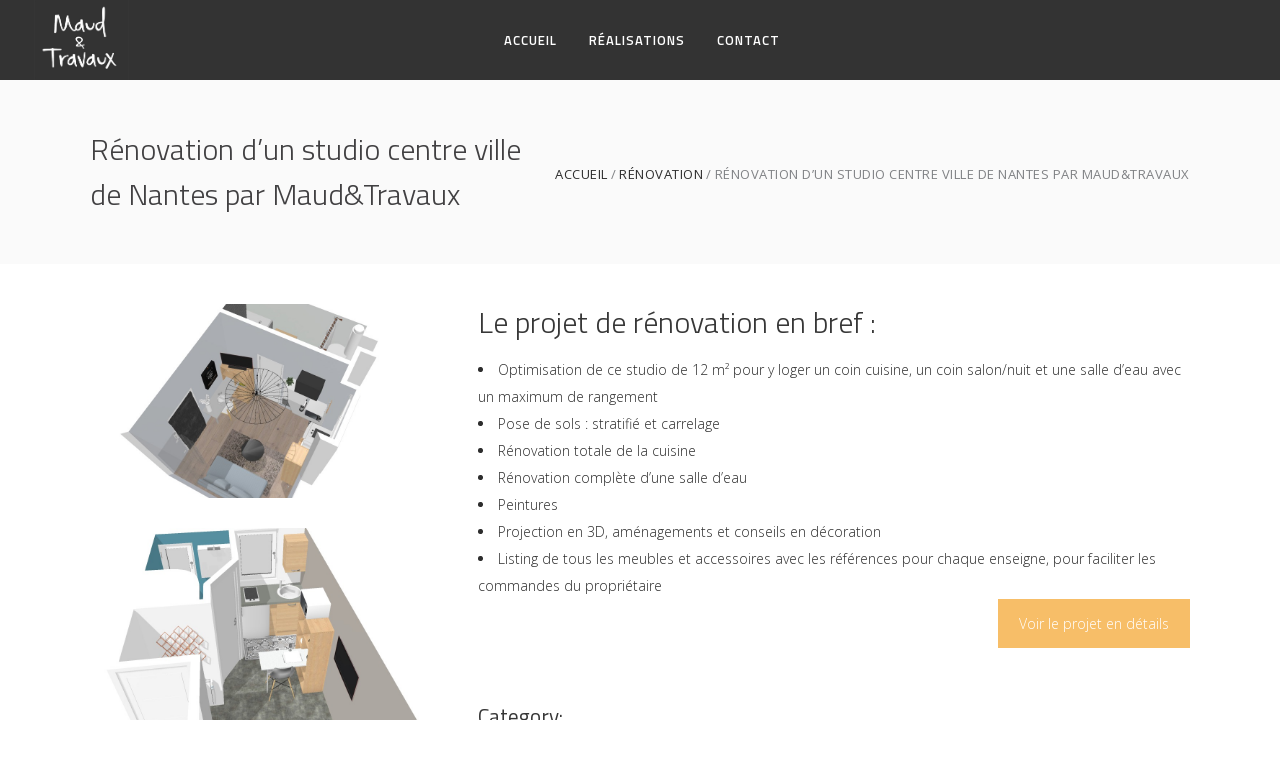

--- FILE ---
content_type: text/html; charset=UTF-8
request_url: https://www.maudtravaux.fr/projets/renovation-dun-studio-a-nantes-centre-ville/
body_size: 13684
content:
<!DOCTYPE html>
<html lang="fr-FR">
<head>
        
		<meta charset="UTF-8"/>
		<link rel="profile" href="http://gmpg.org/xfn/11"/>
		
				<meta name="viewport" content="width=device-width,initial-scale=1,user-scalable=no">
		
	<script type="application/javascript">var eltdfAjaxUrl = "https://www.maudtravaux.fr/wp-admin/admin-ajax.php"</script><meta name='robots' content='index, follow, max-image-preview:large, max-snippet:-1, max-video-preview:-1' />

	<!-- This site is optimized with the Yoast SEO plugin v26.7 - https://yoast.com/wordpress/plugins/seo/ -->
	<title>Rénovation d&#039;un studio centre ville de Nantes par Maud&amp;Travaux - Maud &amp; Travaux</title>
	<link rel="canonical" href="https://www.maudtravaux.fr/projets/renovation-dun-studio-a-nantes-centre-ville/" />
	<meta property="og:locale" content="fr_FR" />
	<meta property="og:type" content="article" />
	<meta property="og:title" content="Rénovation d&#039;un studio centre ville de Nantes par Maud&amp;Travaux - Maud &amp; Travaux" />
	<meta property="og:url" content="https://www.maudtravaux.fr/projets/renovation-dun-studio-a-nantes-centre-ville/" />
	<meta property="og:site_name" content="Maud &amp; Travaux" />
	<meta property="article:publisher" content="https://www.facebook.com/maudtravaux/" />
	<meta property="article:modified_time" content="2021-07-16T12:08:48+00:00" />
	<meta property="og:image" content="https://www.maudtravaux.fr/wp-content/uploads/2019/05/DSC_0012_DUGUAY_SALON_MT-1.jpg" />
	<meta property="og:image:width" content="1424" />
	<meta property="og:image:height" content="2144" />
	<meta property="og:image:type" content="image/jpeg" />
	<meta name="twitter:card" content="summary_large_image" />
	<script type="application/ld+json" class="yoast-schema-graph">{"@context":"https://schema.org","@graph":[{"@type":"WebPage","@id":"https://www.maudtravaux.fr/projets/renovation-dun-studio-a-nantes-centre-ville/","url":"https://www.maudtravaux.fr/projets/renovation-dun-studio-a-nantes-centre-ville/","name":"Rénovation d'un studio centre ville de Nantes par Maud&Travaux - Maud &amp; Travaux","isPartOf":{"@id":"https://www.maudtravaux.fr/#website"},"primaryImageOfPage":{"@id":"https://www.maudtravaux.fr/projets/renovation-dun-studio-a-nantes-centre-ville/#primaryimage"},"image":{"@id":"https://www.maudtravaux.fr/projets/renovation-dun-studio-a-nantes-centre-ville/#primaryimage"},"thumbnailUrl":"https://www.maudtravaux.fr/wp-content/uploads/2019/05/DSC_0012_DUGUAY_SALON_MT-1.jpg","datePublished":"2019-09-16T08:11:25+00:00","dateModified":"2021-07-16T12:08:48+00:00","breadcrumb":{"@id":"https://www.maudtravaux.fr/projets/renovation-dun-studio-a-nantes-centre-ville/#breadcrumb"},"inLanguage":"fr-FR","potentialAction":[{"@type":"ReadAction","target":["https://www.maudtravaux.fr/projets/renovation-dun-studio-a-nantes-centre-ville/"]}]},{"@type":"ImageObject","inLanguage":"fr-FR","@id":"https://www.maudtravaux.fr/projets/renovation-dun-studio-a-nantes-centre-ville/#primaryimage","url":"https://www.maudtravaux.fr/wp-content/uploads/2019/05/DSC_0012_DUGUAY_SALON_MT-1.jpg","contentUrl":"https://www.maudtravaux.fr/wp-content/uploads/2019/05/DSC_0012_DUGUAY_SALON_MT-1.jpg","width":1424,"height":2144},{"@type":"BreadcrumbList","@id":"https://www.maudtravaux.fr/projets/renovation-dun-studio-a-nantes-centre-ville/#breadcrumb","itemListElement":[{"@type":"ListItem","position":1,"name":"Accueil","item":"https://www.maudtravaux.fr/"},{"@type":"ListItem","position":2,"name":"Portfolio","item":"https://www.maudtravaux.fr/projets/"},{"@type":"ListItem","position":3,"name":"Rénovation d&rsquo;un studio centre ville de Nantes par Maud&#038;Travaux"}]},{"@type":"WebSite","@id":"https://www.maudtravaux.fr/#website","url":"https://www.maudtravaux.fr/","name":"Maud &amp; Travaux","description":"Conseils en aménagement / Coordination de travaux","publisher":{"@id":"https://www.maudtravaux.fr/#organization"},"potentialAction":[{"@type":"SearchAction","target":{"@type":"EntryPoint","urlTemplate":"https://www.maudtravaux.fr/?s={search_term_string}"},"query-input":{"@type":"PropertyValueSpecification","valueRequired":true,"valueName":"search_term_string"}}],"inLanguage":"fr-FR"},{"@type":"Organization","@id":"https://www.maudtravaux.fr/#organization","name":"Maud&Travaux","url":"https://www.maudtravaux.fr/","logo":{"@type":"ImageObject","inLanguage":"fr-FR","@id":"https://www.maudtravaux.fr/#/schema/logo/image/","url":"https://www.maudtravaux.fr/wp-content/uploads/2019/01/Maudtravaux-logo1-215-215.png","contentUrl":"https://www.maudtravaux.fr/wp-content/uploads/2019/01/Maudtravaux-logo1-215-215.png","width":215,"height":215,"caption":"Maud&Travaux"},"image":{"@id":"https://www.maudtravaux.fr/#/schema/logo/image/"},"sameAs":["https://www.facebook.com/maudtravaux/","https://www.instagram.com/maudtravaux/"]}]}</script>
	<!-- / Yoast SEO plugin. -->


<link rel='dns-prefetch' href='//fonts.googleapis.com' />
<link rel='dns-prefetch' href='//www.googletagmanager.com' />
<link rel="alternate" type="application/rss+xml" title="Maud &amp; Travaux &raquo; Flux" href="https://www.maudtravaux.fr/feed/" />
<link rel="alternate" type="application/rss+xml" title="Maud &amp; Travaux &raquo; Flux des commentaires" href="https://www.maudtravaux.fr/comments/feed/" />
<link rel="alternate" title="oEmbed (JSON)" type="application/json+oembed" href="https://www.maudtravaux.fr/wp-json/oembed/1.0/embed?url=https%3A%2F%2Fwww.maudtravaux.fr%2Fprojets%2Frenovation-dun-studio-a-nantes-centre-ville%2F" />
<link rel="alternate" title="oEmbed (XML)" type="text/xml+oembed" href="https://www.maudtravaux.fr/wp-json/oembed/1.0/embed?url=https%3A%2F%2Fwww.maudtravaux.fr%2Fprojets%2Frenovation-dun-studio-a-nantes-centre-ville%2F&#038;format=xml" />
<style id='wp-img-auto-sizes-contain-inline-css' type='text/css'>
img:is([sizes=auto i],[sizes^="auto," i]){contain-intrinsic-size:3000px 1500px}
/*# sourceURL=wp-img-auto-sizes-contain-inline-css */
</style>
<style id='wp-emoji-styles-inline-css' type='text/css'>

	img.wp-smiley, img.emoji {
		display: inline !important;
		border: none !important;
		box-shadow: none !important;
		height: 1em !important;
		width: 1em !important;
		margin: 0 0.07em !important;
		vertical-align: -0.1em !important;
		background: none !important;
		padding: 0 !important;
	}
/*# sourceURL=wp-emoji-styles-inline-css */
</style>
<style id='wp-block-library-inline-css' type='text/css'>
:root{--wp-block-synced-color:#7a00df;--wp-block-synced-color--rgb:122,0,223;--wp-bound-block-color:var(--wp-block-synced-color);--wp-editor-canvas-background:#ddd;--wp-admin-theme-color:#007cba;--wp-admin-theme-color--rgb:0,124,186;--wp-admin-theme-color-darker-10:#006ba1;--wp-admin-theme-color-darker-10--rgb:0,107,160.5;--wp-admin-theme-color-darker-20:#005a87;--wp-admin-theme-color-darker-20--rgb:0,90,135;--wp-admin-border-width-focus:2px}@media (min-resolution:192dpi){:root{--wp-admin-border-width-focus:1.5px}}.wp-element-button{cursor:pointer}:root .has-very-light-gray-background-color{background-color:#eee}:root .has-very-dark-gray-background-color{background-color:#313131}:root .has-very-light-gray-color{color:#eee}:root .has-very-dark-gray-color{color:#313131}:root .has-vivid-green-cyan-to-vivid-cyan-blue-gradient-background{background:linear-gradient(135deg,#00d084,#0693e3)}:root .has-purple-crush-gradient-background{background:linear-gradient(135deg,#34e2e4,#4721fb 50%,#ab1dfe)}:root .has-hazy-dawn-gradient-background{background:linear-gradient(135deg,#faaca8,#dad0ec)}:root .has-subdued-olive-gradient-background{background:linear-gradient(135deg,#fafae1,#67a671)}:root .has-atomic-cream-gradient-background{background:linear-gradient(135deg,#fdd79a,#004a59)}:root .has-nightshade-gradient-background{background:linear-gradient(135deg,#330968,#31cdcf)}:root .has-midnight-gradient-background{background:linear-gradient(135deg,#020381,#2874fc)}:root{--wp--preset--font-size--normal:16px;--wp--preset--font-size--huge:42px}.has-regular-font-size{font-size:1em}.has-larger-font-size{font-size:2.625em}.has-normal-font-size{font-size:var(--wp--preset--font-size--normal)}.has-huge-font-size{font-size:var(--wp--preset--font-size--huge)}.has-text-align-center{text-align:center}.has-text-align-left{text-align:left}.has-text-align-right{text-align:right}.has-fit-text{white-space:nowrap!important}#end-resizable-editor-section{display:none}.aligncenter{clear:both}.items-justified-left{justify-content:flex-start}.items-justified-center{justify-content:center}.items-justified-right{justify-content:flex-end}.items-justified-space-between{justify-content:space-between}.screen-reader-text{border:0;clip-path:inset(50%);height:1px;margin:-1px;overflow:hidden;padding:0;position:absolute;width:1px;word-wrap:normal!important}.screen-reader-text:focus{background-color:#ddd;clip-path:none;color:#444;display:block;font-size:1em;height:auto;left:5px;line-height:normal;padding:15px 23px 14px;text-decoration:none;top:5px;width:auto;z-index:100000}html :where(.has-border-color){border-style:solid}html :where([style*=border-top-color]){border-top-style:solid}html :where([style*=border-right-color]){border-right-style:solid}html :where([style*=border-bottom-color]){border-bottom-style:solid}html :where([style*=border-left-color]){border-left-style:solid}html :where([style*=border-width]){border-style:solid}html :where([style*=border-top-width]){border-top-style:solid}html :where([style*=border-right-width]){border-right-style:solid}html :where([style*=border-bottom-width]){border-bottom-style:solid}html :where([style*=border-left-width]){border-left-style:solid}html :where(img[class*=wp-image-]){height:auto;max-width:100%}:where(figure){margin:0 0 1em}html :where(.is-position-sticky){--wp-admin--admin-bar--position-offset:var(--wp-admin--admin-bar--height,0px)}@media screen and (max-width:600px){html :where(.is-position-sticky){--wp-admin--admin-bar--position-offset:0px}}

/*# sourceURL=wp-block-library-inline-css */
</style><style id='global-styles-inline-css' type='text/css'>
:root{--wp--preset--aspect-ratio--square: 1;--wp--preset--aspect-ratio--4-3: 4/3;--wp--preset--aspect-ratio--3-4: 3/4;--wp--preset--aspect-ratio--3-2: 3/2;--wp--preset--aspect-ratio--2-3: 2/3;--wp--preset--aspect-ratio--16-9: 16/9;--wp--preset--aspect-ratio--9-16: 9/16;--wp--preset--color--black: #000000;--wp--preset--color--cyan-bluish-gray: #abb8c3;--wp--preset--color--white: #ffffff;--wp--preset--color--pale-pink: #f78da7;--wp--preset--color--vivid-red: #cf2e2e;--wp--preset--color--luminous-vivid-orange: #ff6900;--wp--preset--color--luminous-vivid-amber: #fcb900;--wp--preset--color--light-green-cyan: #7bdcb5;--wp--preset--color--vivid-green-cyan: #00d084;--wp--preset--color--pale-cyan-blue: #8ed1fc;--wp--preset--color--vivid-cyan-blue: #0693e3;--wp--preset--color--vivid-purple: #9b51e0;--wp--preset--gradient--vivid-cyan-blue-to-vivid-purple: linear-gradient(135deg,rgb(6,147,227) 0%,rgb(155,81,224) 100%);--wp--preset--gradient--light-green-cyan-to-vivid-green-cyan: linear-gradient(135deg,rgb(122,220,180) 0%,rgb(0,208,130) 100%);--wp--preset--gradient--luminous-vivid-amber-to-luminous-vivid-orange: linear-gradient(135deg,rgb(252,185,0) 0%,rgb(255,105,0) 100%);--wp--preset--gradient--luminous-vivid-orange-to-vivid-red: linear-gradient(135deg,rgb(255,105,0) 0%,rgb(207,46,46) 100%);--wp--preset--gradient--very-light-gray-to-cyan-bluish-gray: linear-gradient(135deg,rgb(238,238,238) 0%,rgb(169,184,195) 100%);--wp--preset--gradient--cool-to-warm-spectrum: linear-gradient(135deg,rgb(74,234,220) 0%,rgb(151,120,209) 20%,rgb(207,42,186) 40%,rgb(238,44,130) 60%,rgb(251,105,98) 80%,rgb(254,248,76) 100%);--wp--preset--gradient--blush-light-purple: linear-gradient(135deg,rgb(255,206,236) 0%,rgb(152,150,240) 100%);--wp--preset--gradient--blush-bordeaux: linear-gradient(135deg,rgb(254,205,165) 0%,rgb(254,45,45) 50%,rgb(107,0,62) 100%);--wp--preset--gradient--luminous-dusk: linear-gradient(135deg,rgb(255,203,112) 0%,rgb(199,81,192) 50%,rgb(65,88,208) 100%);--wp--preset--gradient--pale-ocean: linear-gradient(135deg,rgb(255,245,203) 0%,rgb(182,227,212) 50%,rgb(51,167,181) 100%);--wp--preset--gradient--electric-grass: linear-gradient(135deg,rgb(202,248,128) 0%,rgb(113,206,126) 100%);--wp--preset--gradient--midnight: linear-gradient(135deg,rgb(2,3,129) 0%,rgb(40,116,252) 100%);--wp--preset--font-size--small: 13px;--wp--preset--font-size--medium: 20px;--wp--preset--font-size--large: 36px;--wp--preset--font-size--x-large: 42px;--wp--preset--spacing--20: 0.44rem;--wp--preset--spacing--30: 0.67rem;--wp--preset--spacing--40: 1rem;--wp--preset--spacing--50: 1.5rem;--wp--preset--spacing--60: 2.25rem;--wp--preset--spacing--70: 3.38rem;--wp--preset--spacing--80: 5.06rem;--wp--preset--shadow--natural: 6px 6px 9px rgba(0, 0, 0, 0.2);--wp--preset--shadow--deep: 12px 12px 50px rgba(0, 0, 0, 0.4);--wp--preset--shadow--sharp: 6px 6px 0px rgba(0, 0, 0, 0.2);--wp--preset--shadow--outlined: 6px 6px 0px -3px rgb(255, 255, 255), 6px 6px rgb(0, 0, 0);--wp--preset--shadow--crisp: 6px 6px 0px rgb(0, 0, 0);}:where(.is-layout-flex){gap: 0.5em;}:where(.is-layout-grid){gap: 0.5em;}body .is-layout-flex{display: flex;}.is-layout-flex{flex-wrap: wrap;align-items: center;}.is-layout-flex > :is(*, div){margin: 0;}body .is-layout-grid{display: grid;}.is-layout-grid > :is(*, div){margin: 0;}:where(.wp-block-columns.is-layout-flex){gap: 2em;}:where(.wp-block-columns.is-layout-grid){gap: 2em;}:where(.wp-block-post-template.is-layout-flex){gap: 1.25em;}:where(.wp-block-post-template.is-layout-grid){gap: 1.25em;}.has-black-color{color: var(--wp--preset--color--black) !important;}.has-cyan-bluish-gray-color{color: var(--wp--preset--color--cyan-bluish-gray) !important;}.has-white-color{color: var(--wp--preset--color--white) !important;}.has-pale-pink-color{color: var(--wp--preset--color--pale-pink) !important;}.has-vivid-red-color{color: var(--wp--preset--color--vivid-red) !important;}.has-luminous-vivid-orange-color{color: var(--wp--preset--color--luminous-vivid-orange) !important;}.has-luminous-vivid-amber-color{color: var(--wp--preset--color--luminous-vivid-amber) !important;}.has-light-green-cyan-color{color: var(--wp--preset--color--light-green-cyan) !important;}.has-vivid-green-cyan-color{color: var(--wp--preset--color--vivid-green-cyan) !important;}.has-pale-cyan-blue-color{color: var(--wp--preset--color--pale-cyan-blue) !important;}.has-vivid-cyan-blue-color{color: var(--wp--preset--color--vivid-cyan-blue) !important;}.has-vivid-purple-color{color: var(--wp--preset--color--vivid-purple) !important;}.has-black-background-color{background-color: var(--wp--preset--color--black) !important;}.has-cyan-bluish-gray-background-color{background-color: var(--wp--preset--color--cyan-bluish-gray) !important;}.has-white-background-color{background-color: var(--wp--preset--color--white) !important;}.has-pale-pink-background-color{background-color: var(--wp--preset--color--pale-pink) !important;}.has-vivid-red-background-color{background-color: var(--wp--preset--color--vivid-red) !important;}.has-luminous-vivid-orange-background-color{background-color: var(--wp--preset--color--luminous-vivid-orange) !important;}.has-luminous-vivid-amber-background-color{background-color: var(--wp--preset--color--luminous-vivid-amber) !important;}.has-light-green-cyan-background-color{background-color: var(--wp--preset--color--light-green-cyan) !important;}.has-vivid-green-cyan-background-color{background-color: var(--wp--preset--color--vivid-green-cyan) !important;}.has-pale-cyan-blue-background-color{background-color: var(--wp--preset--color--pale-cyan-blue) !important;}.has-vivid-cyan-blue-background-color{background-color: var(--wp--preset--color--vivid-cyan-blue) !important;}.has-vivid-purple-background-color{background-color: var(--wp--preset--color--vivid-purple) !important;}.has-black-border-color{border-color: var(--wp--preset--color--black) !important;}.has-cyan-bluish-gray-border-color{border-color: var(--wp--preset--color--cyan-bluish-gray) !important;}.has-white-border-color{border-color: var(--wp--preset--color--white) !important;}.has-pale-pink-border-color{border-color: var(--wp--preset--color--pale-pink) !important;}.has-vivid-red-border-color{border-color: var(--wp--preset--color--vivid-red) !important;}.has-luminous-vivid-orange-border-color{border-color: var(--wp--preset--color--luminous-vivid-orange) !important;}.has-luminous-vivid-amber-border-color{border-color: var(--wp--preset--color--luminous-vivid-amber) !important;}.has-light-green-cyan-border-color{border-color: var(--wp--preset--color--light-green-cyan) !important;}.has-vivid-green-cyan-border-color{border-color: var(--wp--preset--color--vivid-green-cyan) !important;}.has-pale-cyan-blue-border-color{border-color: var(--wp--preset--color--pale-cyan-blue) !important;}.has-vivid-cyan-blue-border-color{border-color: var(--wp--preset--color--vivid-cyan-blue) !important;}.has-vivid-purple-border-color{border-color: var(--wp--preset--color--vivid-purple) !important;}.has-vivid-cyan-blue-to-vivid-purple-gradient-background{background: var(--wp--preset--gradient--vivid-cyan-blue-to-vivid-purple) !important;}.has-light-green-cyan-to-vivid-green-cyan-gradient-background{background: var(--wp--preset--gradient--light-green-cyan-to-vivid-green-cyan) !important;}.has-luminous-vivid-amber-to-luminous-vivid-orange-gradient-background{background: var(--wp--preset--gradient--luminous-vivid-amber-to-luminous-vivid-orange) !important;}.has-luminous-vivid-orange-to-vivid-red-gradient-background{background: var(--wp--preset--gradient--luminous-vivid-orange-to-vivid-red) !important;}.has-very-light-gray-to-cyan-bluish-gray-gradient-background{background: var(--wp--preset--gradient--very-light-gray-to-cyan-bluish-gray) !important;}.has-cool-to-warm-spectrum-gradient-background{background: var(--wp--preset--gradient--cool-to-warm-spectrum) !important;}.has-blush-light-purple-gradient-background{background: var(--wp--preset--gradient--blush-light-purple) !important;}.has-blush-bordeaux-gradient-background{background: var(--wp--preset--gradient--blush-bordeaux) !important;}.has-luminous-dusk-gradient-background{background: var(--wp--preset--gradient--luminous-dusk) !important;}.has-pale-ocean-gradient-background{background: var(--wp--preset--gradient--pale-ocean) !important;}.has-electric-grass-gradient-background{background: var(--wp--preset--gradient--electric-grass) !important;}.has-midnight-gradient-background{background: var(--wp--preset--gradient--midnight) !important;}.has-small-font-size{font-size: var(--wp--preset--font-size--small) !important;}.has-medium-font-size{font-size: var(--wp--preset--font-size--medium) !important;}.has-large-font-size{font-size: var(--wp--preset--font-size--large) !important;}.has-x-large-font-size{font-size: var(--wp--preset--font-size--x-large) !important;}
/*# sourceURL=global-styles-inline-css */
</style>

<style id='classic-theme-styles-inline-css' type='text/css'>
/*! This file is auto-generated */
.wp-block-button__link{color:#fff;background-color:#32373c;border-radius:9999px;box-shadow:none;text-decoration:none;padding:calc(.667em + 2px) calc(1.333em + 2px);font-size:1.125em}.wp-block-file__button{background:#32373c;color:#fff;text-decoration:none}
/*# sourceURL=/wp-includes/css/classic-themes.min.css */
</style>
<link rel='stylesheet' id='contact-form-7-css' href='https://www.maudtravaux.fr/wp-content/plugins/contact-form-7/includes/css/styles.css?ver=6.1.4' type='text/css' media='all' />
<link rel='stylesheet' id='ambient_elated_default_style-css' href='https://www.maudtravaux.fr/wp-content/themes/ambient/style.css?ver=6.9' type='text/css' media='all' />
<link rel='stylesheet' id='ambient_elated_child_style-css' href='https://www.maudtravaux.fr/wp-content/themes/ambient-child/style.css?ver=1.0.0' type='text/css' media='all' />
<link rel='stylesheet' id='ambient-elated-default-style-css' href='https://www.maudtravaux.fr/wp-content/themes/ambient/style.css?ver=6.9' type='text/css' media='all' />
<link rel='stylesheet' id='ambient-elated-modules-css' href='https://www.maudtravaux.fr/wp-content/themes/ambient/assets/css/modules.min.css?ver=6.9' type='text/css' media='all' />
<style id='ambient-elated-modules-inline-css' type='text/css'>
footer .eltdf-footer-top .widget.widget_text, footer .eltdf-footer-top .widget a {color: #fff;}

/*# sourceURL=ambient-elated-modules-inline-css */
</style>
<link rel='stylesheet' id='eltdf-font_awesome-css' href='https://www.maudtravaux.fr/wp-content/themes/ambient/assets/css/font-awesome/css/font-awesome.min.css?ver=6.9' type='text/css' media='all' />
<link rel='stylesheet' id='eltdf-font_elegant-css' href='https://www.maudtravaux.fr/wp-content/themes/ambient/assets/css/elegant-icons/style.min.css?ver=6.9' type='text/css' media='all' />
<link rel='stylesheet' id='eltdf-ion_icons-css' href='https://www.maudtravaux.fr/wp-content/themes/ambient/assets/css/ion-icons/css/ionicons.min.css?ver=6.9' type='text/css' media='all' />
<link rel='stylesheet' id='eltdf-linear_icons-css' href='https://www.maudtravaux.fr/wp-content/themes/ambient/assets/css/linear-icons/style.css?ver=6.9' type='text/css' media='all' />
<link rel='stylesheet' id='eltdf-linea_icons-css' href='https://www.maudtravaux.fr/wp-content/themes/ambient/assets/css/linea-icons/style.css?ver=6.9' type='text/css' media='all' />
<link rel='stylesheet' id='mediaelement-css' href='https://www.maudtravaux.fr/wp-includes/js/mediaelement/mediaelementplayer-legacy.min.css?ver=4.2.17' type='text/css' media='all' />
<link rel='stylesheet' id='wp-mediaelement-css' href='https://www.maudtravaux.fr/wp-includes/js/mediaelement/wp-mediaelement.min.css?ver=6.9' type='text/css' media='all' />
<link rel='stylesheet' id='ambient-elated-modules-responsive-css' href='https://www.maudtravaux.fr/wp-content/themes/ambient/assets/css/modules-responsive.min.css?ver=6.9' type='text/css' media='all' />
<link rel='stylesheet' id='ambient-elated-style-dynamic-responsive-css' href='https://www.maudtravaux.fr/wp-content/themes/ambient/assets/css/style_dynamic_responsive.css?ver=1762164716' type='text/css' media='all' />
<link rel='stylesheet' id='ambient-elated-style-dynamic-css' href='https://www.maudtravaux.fr/wp-content/themes/ambient/assets/css/style_dynamic.css?ver=1762164716' type='text/css' media='all' />
<link rel='stylesheet' id='ambient-elated-google-fonts-css' href='https://fonts.googleapis.com/css?family=Open+Sans%3A300%2C400%2C400italic%2C600%7CTitillium+Web%3A300%2C400%2C400italic%2C600%7COpen+Sans%3A300%2C400%2C400italic%2C600&#038;subset=latin-ext&#038;ver=1.0.0' type='text/css' media='all' />
<link rel='stylesheet' id='select2-css' href='https://www.maudtravaux.fr/wp-content/themes/ambient/framework/admin/assets/css/select2.min.css?ver=6.9' type='text/css' media='all' />
<link rel='stylesheet' id='ambient-core-dashboard-style-css' href='https://www.maudtravaux.fr/wp-content/plugins/eltdf-core/core-dashboard/assets/css/core-dashboard.min.css?ver=6.9' type='text/css' media='all' />
<link rel='stylesheet' id='js_composer_front-css' href='https://www.maudtravaux.fr/wp-content/plugins/js_composer/assets/css/js_composer.min.css?ver=8.7.2' type='text/css' media='all' />
<script type="text/javascript" src="https://www.maudtravaux.fr/wp-includes/js/jquery/jquery.min.js?ver=3.7.1" id="jquery-core-js"></script>
<script type="text/javascript" src="https://www.maudtravaux.fr/wp-includes/js/jquery/jquery-migrate.min.js?ver=3.4.1" id="jquery-migrate-js"></script>
<script type="text/javascript" src="https://www.maudtravaux.fr/wp-content/plugins/revslider/public/assets/js/rbtools.min.js?ver=6.5.8" async id="tp-tools-js"></script>
<script type="text/javascript" src="https://www.maudtravaux.fr/wp-content/plugins/revslider/public/assets/js/rs6.min.js?ver=6.5.8" async id="revmin-js"></script>
<script></script><link rel="https://api.w.org/" href="https://www.maudtravaux.fr/wp-json/" /><link rel="EditURI" type="application/rsd+xml" title="RSD" href="https://www.maudtravaux.fr/xmlrpc.php?rsd" />
<meta name="generator" content="WordPress 6.9" />
<link rel='shortlink' href='https://www.maudtravaux.fr/?p=418' />
<meta name="generator" content="Site Kit by Google 1.170.0" /><meta name="generator" content="Powered by WPBakery Page Builder - drag and drop page builder for WordPress."/>
<meta name="generator" content="Powered by Slider Revolution 6.5.8 - responsive, Mobile-Friendly Slider Plugin for WordPress with comfortable drag and drop interface." />
<link rel="icon" href="https://www.maudtravaux.fr/wp-content/uploads/2019/01/cropped-Maudtravaux-logo1-32x32.jpg" sizes="32x32" />
<link rel="icon" href="https://www.maudtravaux.fr/wp-content/uploads/2019/01/cropped-Maudtravaux-logo1-192x192.jpg" sizes="192x192" />
<link rel="apple-touch-icon" href="https://www.maudtravaux.fr/wp-content/uploads/2019/01/cropped-Maudtravaux-logo1-180x180.jpg" />
<meta name="msapplication-TileImage" content="https://www.maudtravaux.fr/wp-content/uploads/2019/01/cropped-Maudtravaux-logo1-270x270.jpg" />
<script type="text/javascript">function setREVStartSize(e){
			//window.requestAnimationFrame(function() {				 
				window.RSIW = window.RSIW===undefined ? window.innerWidth : window.RSIW;	
				window.RSIH = window.RSIH===undefined ? window.innerHeight : window.RSIH;	
				try {								
					var pw = document.getElementById(e.c).parentNode.offsetWidth,
						newh;
					pw = pw===0 || isNaN(pw) ? window.RSIW : pw;
					e.tabw = e.tabw===undefined ? 0 : parseInt(e.tabw);
					e.thumbw = e.thumbw===undefined ? 0 : parseInt(e.thumbw);
					e.tabh = e.tabh===undefined ? 0 : parseInt(e.tabh);
					e.thumbh = e.thumbh===undefined ? 0 : parseInt(e.thumbh);
					e.tabhide = e.tabhide===undefined ? 0 : parseInt(e.tabhide);
					e.thumbhide = e.thumbhide===undefined ? 0 : parseInt(e.thumbhide);
					e.mh = e.mh===undefined || e.mh=="" || e.mh==="auto" ? 0 : parseInt(e.mh,0);		
					if(e.layout==="fullscreen" || e.l==="fullscreen") 						
						newh = Math.max(e.mh,window.RSIH);					
					else{					
						e.gw = Array.isArray(e.gw) ? e.gw : [e.gw];
						for (var i in e.rl) if (e.gw[i]===undefined || e.gw[i]===0) e.gw[i] = e.gw[i-1];					
						e.gh = e.el===undefined || e.el==="" || (Array.isArray(e.el) && e.el.length==0)? e.gh : e.el;
						e.gh = Array.isArray(e.gh) ? e.gh : [e.gh];
						for (var i in e.rl) if (e.gh[i]===undefined || e.gh[i]===0) e.gh[i] = e.gh[i-1];
											
						var nl = new Array(e.rl.length),
							ix = 0,						
							sl;					
						e.tabw = e.tabhide>=pw ? 0 : e.tabw;
						e.thumbw = e.thumbhide>=pw ? 0 : e.thumbw;
						e.tabh = e.tabhide>=pw ? 0 : e.tabh;
						e.thumbh = e.thumbhide>=pw ? 0 : e.thumbh;					
						for (var i in e.rl) nl[i] = e.rl[i]<window.RSIW ? 0 : e.rl[i];
						sl = nl[0];									
						for (var i in nl) if (sl>nl[i] && nl[i]>0) { sl = nl[i]; ix=i;}															
						var m = pw>(e.gw[ix]+e.tabw+e.thumbw) ? 1 : (pw-(e.tabw+e.thumbw)) / (e.gw[ix]);					
						newh =  (e.gh[ix] * m) + (e.tabh + e.thumbh);
					}
					var el = document.getElementById(e.c);
					if (el!==null && el) el.style.height = newh+"px";					
					el = document.getElementById(e.c+"_wrapper");
					if (el!==null && el) {
						el.style.height = newh+"px";
						el.style.display = "block";
					}
				} catch(e){
					console.log("Failure at Presize of Slider:" + e)
				}					   
			//});
		  };</script>
<style type="text/css" data-type="vc_shortcodes-default-css">.vc_do_btn{margin-bottom:22px;}</style><noscript><style> .wpb_animate_when_almost_visible { opacity: 1; }</style></noscript><link rel='stylesheet' id='rs-plugin-settings-css' href='https://www.maudtravaux.fr/wp-content/plugins/revslider/public/assets/css/rs6.css?ver=6.5.8' type='text/css' media='all' />
<style id='rs-plugin-settings-inline-css' type='text/css'>
#rs-demo-id {}
/*# sourceURL=rs-plugin-settings-inline-css */
</style>
</head>

<body class="wp-singular portfolio-item-template-default single single-portfolio-item postid-418 wp-theme-ambient wp-child-theme-ambient-child eltd-core-1.4.2 ambient child-child-ver-1.0.0 ambient-ver-2.4 eltdf-smooth-page-transitions eltdf-mimic-ajax eltdf-grid-1300 eltdf-fullwidth-footer eltdf-header-standard eltdf-fixed-on-scroll eltdf-default-mobile-header eltdf-sticky-up-mobile-header eltdf-dropdown-animate-height eltdf-light-header wpb-js-composer js-comp-ver-8.7.2 vc_responsive" itemscope itemtype="http://schema.org/WebPage">

<div class="eltdf-wrapper">
    <div class="eltdf-wrapper-inner">
        
	<header
		class="eltdf-page-header" style="margin-bottom:80px;">
				<div class="eltdf-fixed-wrapper">
									<div
				class="eltdf-menu-area eltdf-menu-center">
													<div class="eltdf-vertical-align-containers">
						<div class="eltdf-position-left">
							<div class="eltdf-position-left-inner">
								

<div class="eltdf-logo-wrapper">
    <a itemprop="url" href="https://www.maudtravaux.fr/" style="height: 188px;">
        <img itemprop="image" class="eltdf-normal-logo" src="https://www.maudtravaux.fr/wp-content/uploads/2019/01/Maudtravaux-logo1B.png" width="450" height="377"  alt="logo"/>
        <img itemprop="image" class="eltdf-dark-logo" src="https://www.maudtravaux.fr/wp-content/uploads/2019/01/Maudtravaux-logo1B.jpg" width="450" height="377"  alt="dark logo"/>        <img itemprop="image" class="eltdf-light-logo" src="https://www.maudtravaux.fr/wp-content/uploads/2019/01/Maudtravaux-logo1.jpg" width="450" height="377"  alt="light logo"/>    </a>
</div>

							</div>
						</div>
													<div class="eltdf-position-center">
								<div class="eltdf-position-center-inner">
									
<nav class="eltdf-main-menu eltdf-drop-down eltdf-default-nav">
    <ul id="menu-menu-nav" class="clearfix"><li id="nav-menu-item-135" class="menu-item menu-item-type-post_type menu-item-object-page menu-item-home  narrow"><a href="https://www.maudtravaux.fr/" class=""><span class="item_outer"><span class="item_text">Accueil</span></span></a></li>
<li id="nav-menu-item-154" class="menu-item menu-item-type-post_type menu-item-object-page  narrow"><a href="https://www.maudtravaux.fr/realisations-de-maudtravaux/" class=""><span class="item_outer"><span class="item_text">Réalisations</span></span></a></li>
<li id="nav-menu-item-231" class="menu-item menu-item-type-post_type menu-item-object-page  narrow"><a href="https://www.maudtravaux.fr/contact/" class=""><span class="item_outer"><span class="item_text">Contact</span></span></a></li>
</ul></nav>

								</div>
							</div>
												<div class="eltdf-position-right">
							<div class="eltdf-position-right-inner">
																	<div class="eltdf-main-menu-widget-area">
																			</div>
															</div>
						</div>
					</div>
								</div>
								</div>
				</header>


<header class="eltdf-mobile-header">
    <div class="eltdf-mobile-header-inner">
                <div class="eltdf-mobile-header-holder">
            <div class="eltdf-grid">
                <div class="eltdf-vertical-align-containers">
                                            <div class="eltdf-mobile-menu-opener">
                            <a href="javascript:void(0)">
                                <div class="eltdf-mo-icon-holder">
                                    <span class="eltdf-mo-lines">
                                        <span class="eltdf-mo-line eltdf-line-1"></span>
                                        <span class="eltdf-mo-line eltdf-line-2"></span>
                                        <span class="eltdf-mo-line eltdf-line-3"></span>
                                    </span>
                                                                            <h5 class="eltdf-mobile-menu-text">Menu</h5>
                                                                    </div>
                            </a>
                        </div>
                                                                <div class="eltdf-position-center">
                            <div class="eltdf-position-center-inner">
                                

<div class="eltdf-mobile-logo-wrapper">
    <a itemprop="url" href="https://www.maudtravaux.fr/" style="height: 107px">
        <img itemprop="image" src="https://www.maudtravaux.fr/wp-content/uploads/2019/01/Maudtravaux-logo1-215-215.png" width="215" height="215"  alt="mobile logo"/>
    </a>
</div>

                            </div>
                        </div>
                                        <div class="eltdf-position-right">
                        <div class="eltdf-position-right-inner">
                                                    </div>
                    </div>
                </div> <!-- close .eltdf-vertical-align-containers -->
            </div>
        </div>
        
	<nav class="eltdf-mobile-nav">
		<div class="eltdf-grid">
			<ul id="menu-menu-nav-1" class=""><li id="mobile-menu-item-135" class="menu-item menu-item-type-post_type menu-item-object-page menu-item-home "><a href="https://www.maudtravaux.fr/" class=""><span>Accueil</span></a></li>
<li id="mobile-menu-item-154" class="menu-item menu-item-type-post_type menu-item-object-page "><a href="https://www.maudtravaux.fr/realisations-de-maudtravaux/" class=""><span>Réalisations</span></a></li>
<li id="mobile-menu-item-231" class="menu-item menu-item-type-post_type menu-item-object-page "><a href="https://www.maudtravaux.fr/contact/" class=""><span>Contact</span></a></li>
</ul>		</div>
	</nav>

            </div>
</header> <!-- close .eltdf-mobile-header -->


                    <a id='eltdf-back-to-top' href='#'>
                    <span class="eltdf-icon-stack">
                         <i class="eltdf-icon-font-awesome fa fa-angle-up " ></i>                    </span>
            </a>
                        <div class="eltdf-content" >
            <div class="eltdf-content-inner">
    <div class="eltdf-title eltdf-breadcrumbs-type eltdf-content-left-alignment" style="height:184px;" data-height="184" >
        <div class="eltdf-title-image"></div>
        <div class="eltdf-title-holder" style="height:184px;">
            <div class="eltdf-container clearfix">
                <div class="eltdf-container-inner">
                    <div class="eltdf-title-subtitle-holder" style="">
                                                <h1 itemprop="name" class="eltdf-title-text entry-title" style=""><span>Rénovation d&rsquo;un studio centre ville de Nantes par Maud&#038;Travaux</span></h1>
                            <div class="eltdf-breadcrumbs-holder"><div class="eltdf-breadcrumbs"><a href="https://www.maudtravaux.fr/">Accueil</a><span class="eltdf-delimiter"></span><a href="https://www.maudtravaux.fr/portfolio-category/renovation/">Rénovation</a><span class="eltdf-delimiter"></span><span class="eltdf-current">Rénovation d&rsquo;un studio centre ville de Nantes par Maud&#038;Travaux</span></div></div>
                                            </div>
                </div>
            </div>
        </div>
    </div>

<div class="eltdf-container">
    <div class="eltdf-container-inner clearfix">
        <div class="small-images eltdf-portfolio-single-holder">
            <div class="eltdf-two-columns-33-66 clearfix">
    <div class="eltdf-column1">
        <div class="eltdf-column-inner">
            <div class="eltdf-portfolio-info-holder">
                <div class="eltdf-content-item eltdf-portfolio-info-item">
    <div class="eltdf-portfolio-content">
        <div class="wpb-content-wrapper"><div class="vc_row wpb_row vc_row-fluid eltdf-row-type-row" style=""><div class="wpb_column vc_column_container vc_col-sm-12"><div class="vc_column-inner"><div class="wpb_wrapper">
	<div class="wpb_text_column wpb_content_element" >
		<div class="wpb_wrapper">
			<h3>Le projet de rénovation en bref :</h3>
<ul>
<li>Optimisation de ce studio de 12 m² pour y loger un coin cuisine, un coin salon/nuit et une salle d&rsquo;eau avec un maximum de rangement</li>
<li>Pose de sols : stratifié et carrelage</li>
<li>Rénovation totale de la cuisine</li>
<li>Rénovation complète d&rsquo;une salle d&rsquo;eau</li>
<li>Peintures</li>
<li>Projection en 3D, aménagements et conseils en décoration</li>
<li>Listing de tous les meubles et accessoires avec les références pour chaque enseigne, pour faciliter les commandes du propriétaire</li>
</ul>

		</div>
	</div>
</div></div></div></div><div class="vc_row wpb_row vc_row-fluid eltdf-row-type-row" style=""><div class="wpb_column vc_column_container vc_col-sm-12"><div class="vc_column-inner"><div class="wpb_wrapper"><div class="vc_btn3-container vc_btn3-right vc_do_btn" ><a class="vc_general vc_btn3 vc_btn3-size-md vc_btn3-shape-square vc_btn3-style-flat vc_btn3-color-orange" href="https://www.maudtravaux.fr/renovation-dun-studio-a-nantes-par-maudtravaux/" title="Rénovation d’un studio quartier Feydeau à Nantes par Maud&amp;Travaux">Voir le projet en détails</a></div></div></div></div></div>
</div>    </div>
</div>            <div class="eltdf-portfolio-info-item eltdf-portfolio-categories">
            <h4 class="eltdf-portfolio-info-title">Category:</h4>
                            <h6 class="eltdf-portfolio-info-category"><a itemprop="url" href="https://www.maudtravaux.fr/portfolio-category/renovation/">Rénovation</a></h6>
                    </div>
        <div class="eltdf-portfolio-info-item eltdf-portfolio-date">
        <h4 class="eltdf-portfolio-info-title">Date:</h4>
        <h6 itemprop="dateCreated" class="eltdf-portfolio-info-date entry-date updated">16 septembre 2019</h6>
        <meta itemprop="interactionCount" content="UserComments: 0"/>
    </div>
            </div>
        </div>
    </div>
    <div class="eltdf-column2">
        <div class="eltdf-column-inner">
                            <div class="eltdf-portfolio-media">
                                            <div class="eltdf-portfolio-single-media">
                                <a itemprop="image" title="24-5-2019_11-40-1_960_540" data-rel="prettyPhoto[single_pretty_photo]" href="https://www.maudtravaux.fr/wp-content/uploads/2019/05/24-5-2019_11-40-1_960_540.jpg">
    <img itemprop="image" src="https://www.maudtravaux.fr/wp-content/uploads/2019/05/24-5-2019_11-40-1_960_540.jpg" alt="24-5-2019_11-40-1_960_540" />
    </a>
                        </div>
                                            <div class="eltdf-portfolio-single-media">
                                <a itemprop="image" title="vue vers cuisine et entrée" data-rel="prettyPhoto[single_pretty_photo]" href="https://www.maudtravaux.fr/wp-content/uploads/2019/05/vue-vers-cuisine-et-entrée.jpg">
    <img itemprop="image" src="https://www.maudtravaux.fr/wp-content/uploads/2019/05/vue-vers-cuisine-et-entrée.jpg" alt="vue vers cuisine et entrée" />
    </a>
                        </div>
                                            <div class="eltdf-portfolio-single-media">
                                <a itemprop="image" title="sde duguay" data-rel="prettyPhoto[single_pretty_photo]" href="https://www.maudtravaux.fr/wp-content/uploads/2019/05/sde-duguay-1.jpg">
    <img itemprop="image" src="https://www.maudtravaux.fr/wp-content/uploads/2019/05/sde-duguay-1.jpg" alt="sde duguay" />
    </a>
                        </div>
                                            <div class="eltdf-portfolio-single-media">
                                <a itemprop="image" title="IMG_5523" data-rel="prettyPhoto[single_pretty_photo]" href="https://www.maudtravaux.fr/wp-content/uploads/2019/05/IMG_5523-e1558689893540.jpg">
    <img itemprop="image" src="https://www.maudtravaux.fr/wp-content/uploads/2019/05/IMG_5523-e1558689893540.jpg" alt="IMG_5523" />
    </a>
                        </div>
                                            <div class="eltdf-portfolio-single-media">
                                <a itemprop="image" title="IMG_5510" data-rel="prettyPhoto[single_pretty_photo]" href="https://www.maudtravaux.fr/wp-content/uploads/2019/05/IMG_5510-e1558373506876.jpg">
    <img itemprop="image" src="https://www.maudtravaux.fr/wp-content/uploads/2019/05/IMG_5510-e1558373506876.jpg" alt="IMG_5510" />
    </a>
                        </div>
                                            <div class="eltdf-portfolio-single-media">
                                <a itemprop="image" title="IMG_5512" data-rel="prettyPhoto[single_pretty_photo]" href="https://www.maudtravaux.fr/wp-content/uploads/2019/05/IMG_5512-1-e1558375031345.jpg">
    <img itemprop="image" src="https://www.maudtravaux.fr/wp-content/uploads/2019/05/IMG_5512-1-e1558375031345.jpg" alt="IMG_5512" />
    </a>
                        </div>
                                            <div class="eltdf-portfolio-single-media">
                                <a itemprop="image" title="IMG_6501" data-rel="prettyPhoto[single_pretty_photo]" href="https://www.maudtravaux.fr/wp-content/uploads/2019/05/IMG_6501-e1558689487750.jpg">
    <img itemprop="image" src="https://www.maudtravaux.fr/wp-content/uploads/2019/05/IMG_6501-e1558689487750.jpg" alt="IMG_6501" />
    </a>
                        </div>
                                            <div class="eltdf-portfolio-single-media">
                                <a itemprop="image" title="IMG_5511" data-rel="prettyPhoto[single_pretty_photo]" href="https://www.maudtravaux.fr/wp-content/uploads/2019/05/IMG_5511-e1558374227887.jpg">
    <img itemprop="image" src="https://www.maudtravaux.fr/wp-content/uploads/2019/05/IMG_5511-e1558374227887.jpg" alt="IMG_5511" />
    </a>
                        </div>
                                            <div class="eltdf-portfolio-single-media">
                                <a itemprop="image" title="DSC_0012_DUGUAY_SALON_MT" data-rel="prettyPhoto[single_pretty_photo]" href="https://www.maudtravaux.fr/wp-content/uploads/2019/05/DSC_0012_DUGUAY_SALON_MT.jpg">
    <img itemprop="image" src="https://www.maudtravaux.fr/wp-content/uploads/2019/05/DSC_0012_DUGUAY_SALON_MT.jpg" alt="DSC_0012_DUGUAY_SALON_MT" />
    </a>
                        </div>
                                            <div class="eltdf-portfolio-single-media">
                                <a itemprop="image" title="DSC_0008_CUISINE_MT" data-rel="prettyPhoto[single_pretty_photo]" href="https://www.maudtravaux.fr/wp-content/uploads/2019/05/DSC_0008_CUISINE_MT.jpg">
    <img itemprop="image" src="https://www.maudtravaux.fr/wp-content/uploads/2019/05/DSC_0008_CUISINE_MT.jpg" alt="DSC_0008_CUISINE_MT" />
    </a>
                        </div>
                                            <div class="eltdf-portfolio-single-media">
                                <a itemprop="image" title="DSC_0015-SDB_MT" data-rel="prettyPhoto[single_pretty_photo]" href="https://www.maudtravaux.fr/wp-content/uploads/2019/05/DSC_0015-SDB_MT.jpg">
    <img itemprop="image" src="https://www.maudtravaux.fr/wp-content/uploads/2019/05/DSC_0015-SDB_MT.jpg" alt="DSC_0015-SDB_MT" />
    </a>
                        </div>
                                    </div>
                    </div>
    </div>
</div>
    
    <div class="eltdf-ps-navigation">
        
                    <div class="eltdf-ps-back-btn">
                <a itemprop="url" href="https://www.maudtravaux.fr/">
                    <span class="social_flickr"></span>
                </a>
            </div>
        
                    <div class="eltdf-ps-next">
                <a href="https://www.maudtravaux.fr/projets/renovation-dun-studio-quartier-monselet-a-nantes/" rel="next"><span class="eltdf-ps-nav-mark"><span class="eltdf-single-next">Suivant</span></span></a>            </div>
            </div>

        </div>
    </div>
</div></div> <!-- close div.content_inner -->
	</div>  <!-- close div.content -->
		<footer >
			<div class="eltdf-footer-inner clearfix">
				<div class="eltdf-footer-top-holder">
	<div class="eltdf-footer-top eltdf-footer-top-full">
		<div class="eltdf-four-columns clearfix">
	<div class="eltdf-four-columns-inner">
		<div class="eltdf-column">
			<div class="eltdf-column-inner">
				<div id="media_image-4" class="widget eltdf-footer-column-1 widget_media_image"><img width="215" height="215" src="https://www.maudtravaux.fr/wp-content/uploads/2019/01/Maudtravaux-logo1b-215-215.png" class="image wp-image-47  attachment-full size-full" alt="" style="max-width: 100%; height: auto;" decoding="async" loading="lazy" srcset="https://www.maudtravaux.fr/wp-content/uploads/2019/01/Maudtravaux-logo1b-215-215.png 215w, https://www.maudtravaux.fr/wp-content/uploads/2019/01/Maudtravaux-logo1b-215-215-150x150.png 150w, https://www.maudtravaux.fr/wp-content/uploads/2019/01/Maudtravaux-logo1b-215-215-100x100.png 100w" sizes="auto, (max-width: 215px) 100vw, 215px" /></div>			</div>
		</div>
		<div class="eltdf-column">
			<div class="eltdf-column-inner">
				<div id="text-2" class="widget eltdf-footer-column-2 widget_text">			<div class="textwidget"><p>Conseils en aménagement<br />
Coordination de travaux</p>
<p>06 34 69 51 89</p>
<p>Sur le département 44 depuis Orvault</p>
</div>
		</div>			</div>
		</div>
		<div class="eltdf-column">
			<div class="eltdf-column-inner">
				<div id="custom_html-3" class="widget_text widget eltdf-footer-column-3 widget_custom_html"><div class="textwidget custom-html-widget"><a href="https://www.maudtravaux.fr/mentions-legales/">Mentions Légales</a><br/>
<a href="https://www.maudtravaux.fr/politique-de-confidentialite/">Politique de confidentialité</a><br/></div></div><div id="text-3" class="widget eltdf-footer-column-3 widget_text">			<div class="textwidget"><p>Copyright Textes et photos Maud &amp; Travaux 2020</p>
</div>
		</div>			</div>
		</div>
		<div class="eltdf-column">
			<div class="eltdf-column-inner">
							</div>
		</div>
	</div>
</div>	</div>
</div>			</div>
		</footer>
	</div> <!-- close div.eltdf-wrapper-inner  -->
</div> <!-- close div.eltdf-wrapper -->

		<script type="text/javascript">
			window.RS_MODULES = window.RS_MODULES || {};
			window.RS_MODULES.modules = window.RS_MODULES.modules || {};
			window.RS_MODULES.waiting = window.RS_MODULES.waiting || [];
			window.RS_MODULES.defered = false;
			window.RS_MODULES.moduleWaiting = window.RS_MODULES.moduleWaiting || {};
			window.RS_MODULES.type = 'compiled';
		</script>
		<script type="speculationrules">
{"prefetch":[{"source":"document","where":{"and":[{"href_matches":"/*"},{"not":{"href_matches":["/wp-*.php","/wp-admin/*","/wp-content/uploads/*","/wp-content/*","/wp-content/plugins/*","/wp-content/themes/ambient-child/*","/wp-content/themes/ambient/*","/*\\?(.+)"]}},{"not":{"selector_matches":"a[rel~=\"nofollow\"]"}},{"not":{"selector_matches":".no-prefetch, .no-prefetch a"}}]},"eagerness":"conservative"}]}
</script>
<script type="text/html" id="wpb-modifications"> window.wpbCustomElement = 1; </script><script type="text/javascript" src="https://www.maudtravaux.fr/wp-includes/js/dist/hooks.min.js?ver=dd5603f07f9220ed27f1" id="wp-hooks-js"></script>
<script type="text/javascript" src="https://www.maudtravaux.fr/wp-includes/js/dist/i18n.min.js?ver=c26c3dc7bed366793375" id="wp-i18n-js"></script>
<script type="text/javascript" id="wp-i18n-js-after">
/* <![CDATA[ */
wp.i18n.setLocaleData( { 'text direction\u0004ltr': [ 'ltr' ] } );
//# sourceURL=wp-i18n-js-after
/* ]]> */
</script>
<script type="text/javascript" src="https://www.maudtravaux.fr/wp-content/plugins/contact-form-7/includes/swv/js/index.js?ver=6.1.4" id="swv-js"></script>
<script type="text/javascript" id="contact-form-7-js-translations">
/* <![CDATA[ */
( function( domain, translations ) {
	var localeData = translations.locale_data[ domain ] || translations.locale_data.messages;
	localeData[""].domain = domain;
	wp.i18n.setLocaleData( localeData, domain );
} )( "contact-form-7", {"translation-revision-date":"2025-02-06 12:02:14+0000","generator":"GlotPress\/4.0.1","domain":"messages","locale_data":{"messages":{"":{"domain":"messages","plural-forms":"nplurals=2; plural=n > 1;","lang":"fr"},"This contact form is placed in the wrong place.":["Ce formulaire de contact est plac\u00e9 dans un mauvais endroit."],"Error:":["Erreur\u00a0:"]}},"comment":{"reference":"includes\/js\/index.js"}} );
//# sourceURL=contact-form-7-js-translations
/* ]]> */
</script>
<script type="text/javascript" id="contact-form-7-js-before">
/* <![CDATA[ */
var wpcf7 = {
    "api": {
        "root": "https:\/\/www.maudtravaux.fr\/wp-json\/",
        "namespace": "contact-form-7\/v1"
    }
};
//# sourceURL=contact-form-7-js-before
/* ]]> */
</script>
<script type="text/javascript" src="https://www.maudtravaux.fr/wp-content/plugins/contact-form-7/includes/js/index.js?ver=6.1.4" id="contact-form-7-js"></script>
<script type="text/javascript" src="https://www.maudtravaux.fr/wp-includes/js/jquery/ui/core.min.js?ver=1.13.3" id="jquery-ui-core-js"></script>
<script type="text/javascript" src="https://www.maudtravaux.fr/wp-includes/js/jquery/ui/tabs.min.js?ver=1.13.3" id="jquery-ui-tabs-js"></script>
<script type="text/javascript" src="https://www.maudtravaux.fr/wp-includes/js/jquery/ui/accordion.min.js?ver=1.13.3" id="jquery-ui-accordion-js"></script>
<script type="text/javascript" id="mediaelement-core-js-before">
/* <![CDATA[ */
var mejsL10n = {"language":"fr","strings":{"mejs.download-file":"T\u00e9l\u00e9charger le fichier","mejs.install-flash":"Vous utilisez un navigateur qui n\u2019a pas le lecteur Flash activ\u00e9 ou install\u00e9. Veuillez activer votre extension Flash ou t\u00e9l\u00e9charger la derni\u00e8re version \u00e0 partir de cette adresse\u00a0: https://get.adobe.com/flashplayer/","mejs.fullscreen":"Plein \u00e9cran","mejs.play":"Lecture","mejs.pause":"Pause","mejs.time-slider":"Curseur de temps","mejs.time-help-text":"Utilisez les fl\u00e8ches droite/gauche pour avancer d\u2019une seconde, haut/bas pour avancer de dix secondes.","mejs.live-broadcast":"\u00c9mission en direct","mejs.volume-help-text":"Utilisez les fl\u00e8ches haut/bas pour augmenter ou diminuer le volume.","mejs.unmute":"R\u00e9activer le son","mejs.mute":"Muet","mejs.volume-slider":"Curseur de volume","mejs.video-player":"Lecteur vid\u00e9o","mejs.audio-player":"Lecteur audio","mejs.captions-subtitles":"L\u00e9gendes/Sous-titres","mejs.captions-chapters":"Chapitres","mejs.none":"Aucun","mejs.afrikaans":"Afrikaans","mejs.albanian":"Albanais","mejs.arabic":"Arabe","mejs.belarusian":"Bi\u00e9lorusse","mejs.bulgarian":"Bulgare","mejs.catalan":"Catalan","mejs.chinese":"Chinois","mejs.chinese-simplified":"Chinois (simplifi\u00e9)","mejs.chinese-traditional":"Chinois (traditionnel)","mejs.croatian":"Croate","mejs.czech":"Tch\u00e8que","mejs.danish":"Danois","mejs.dutch":"N\u00e9erlandais","mejs.english":"Anglais","mejs.estonian":"Estonien","mejs.filipino":"Filipino","mejs.finnish":"Finnois","mejs.french":"Fran\u00e7ais","mejs.galician":"Galicien","mejs.german":"Allemand","mejs.greek":"Grec","mejs.haitian-creole":"Cr\u00e9ole ha\u00eftien","mejs.hebrew":"H\u00e9breu","mejs.hindi":"Hindi","mejs.hungarian":"Hongrois","mejs.icelandic":"Islandais","mejs.indonesian":"Indon\u00e9sien","mejs.irish":"Irlandais","mejs.italian":"Italien","mejs.japanese":"Japonais","mejs.korean":"Cor\u00e9en","mejs.latvian":"Letton","mejs.lithuanian":"Lituanien","mejs.macedonian":"Mac\u00e9donien","mejs.malay":"Malais","mejs.maltese":"Maltais","mejs.norwegian":"Norv\u00e9gien","mejs.persian":"Perse","mejs.polish":"Polonais","mejs.portuguese":"Portugais","mejs.romanian":"Roumain","mejs.russian":"Russe","mejs.serbian":"Serbe","mejs.slovak":"Slovaque","mejs.slovenian":"Slov\u00e9nien","mejs.spanish":"Espagnol","mejs.swahili":"Swahili","mejs.swedish":"Su\u00e9dois","mejs.tagalog":"Tagalog","mejs.thai":"Thai","mejs.turkish":"Turc","mejs.ukrainian":"Ukrainien","mejs.vietnamese":"Vietnamien","mejs.welsh":"Ga\u00e9lique","mejs.yiddish":"Yiddish"}};
//# sourceURL=mediaelement-core-js-before
/* ]]> */
</script>
<script type="text/javascript" src="https://www.maudtravaux.fr/wp-includes/js/mediaelement/mediaelement-and-player.min.js?ver=4.2.17" id="mediaelement-core-js"></script>
<script type="text/javascript" src="https://www.maudtravaux.fr/wp-includes/js/mediaelement/mediaelement-migrate.min.js?ver=6.9" id="mediaelement-migrate-js"></script>
<script type="text/javascript" id="mediaelement-js-extra">
/* <![CDATA[ */
var _wpmejsSettings = {"pluginPath":"/wp-includes/js/mediaelement/","classPrefix":"mejs-","stretching":"responsive","audioShortcodeLibrary":"mediaelement","videoShortcodeLibrary":"mediaelement"};
//# sourceURL=mediaelement-js-extra
/* ]]> */
</script>
<script type="text/javascript" src="https://www.maudtravaux.fr/wp-includes/js/mediaelement/wp-mediaelement.min.js?ver=6.9" id="wp-mediaelement-js"></script>
<script type="text/javascript" src="https://www.maudtravaux.fr/wp-content/themes/ambient/assets/js/modules/plugins/jquery.appear.js?ver=6.9" id="appear-js"></script>
<script type="text/javascript" src="https://www.maudtravaux.fr/wp-content/themes/ambient/assets/js/modules/plugins/modernizr.min.js?ver=6.9" id="modernizr-js"></script>
<script type="text/javascript" src="https://www.maudtravaux.fr/wp-includes/js/hoverIntent.min.js?ver=1.10.2" id="hoverIntent-js"></script>
<script type="text/javascript" src="https://www.maudtravaux.fr/wp-content/themes/ambient/assets/js/modules/plugins/jquery.hoverDir.min.js?ver=6.9" id="hoverDir-js"></script>
<script type="text/javascript" src="https://www.maudtravaux.fr/wp-content/themes/ambient/assets/js/modules/plugins/jquery.plugin.js?ver=6.9" id="jquery-plugin-js"></script>
<script type="text/javascript" src="https://www.maudtravaux.fr/wp-content/themes/ambient/assets/js/modules/plugins/jquery.countdown.min.js?ver=6.9" id="countdown-js"></script>
<script type="text/javascript" src="https://www.maudtravaux.fr/wp-content/themes/ambient/assets/js/modules/plugins/owl.carousel.min.js?ver=6.9" id="owl-carousel-js"></script>
<script type="text/javascript" src="https://www.maudtravaux.fr/wp-content/themes/ambient/assets/js/modules/plugins/parallax.min.js?ver=6.9" id="parallax-js"></script>
<script type="text/javascript" src="https://www.maudtravaux.fr/wp-content/themes/ambient/assets/js/modules/plugins/easypiechart.js?ver=6.9" id="easypiechart-js"></script>
<script type="text/javascript" src="https://www.maudtravaux.fr/wp-content/themes/ambient/assets/js/modules/plugins/jquery.waypoints.min.js?ver=6.9" id="waypoints-js"></script>
<script type="text/javascript" src="https://www.maudtravaux.fr/wp-content/themes/ambient/assets/js/modules/plugins/Chart.min.js?ver=6.9" id="chart-js"></script>
<script type="text/javascript" src="https://www.maudtravaux.fr/wp-content/themes/ambient/assets/js/modules/plugins/counter.js?ver=6.9" id="counter-js"></script>
<script type="text/javascript" src="https://www.maudtravaux.fr/wp-content/themes/ambient/assets/js/modules/plugins/absoluteCounter.min.js?ver=6.9" id="absoluteCounter-js"></script>
<script type="text/javascript" src="https://www.maudtravaux.fr/wp-content/themes/ambient/assets/js/modules/plugins/fluidvids.min.js?ver=6.9" id="fluidvids-js"></script>
<script type="text/javascript" src="https://www.maudtravaux.fr/wp-content/themes/ambient/assets/js/modules/plugins/jquery.prettyPhoto.js?ver=6.9" id="prettyPhoto-js"></script>
<script type="text/javascript" src="https://www.maudtravaux.fr/wp-content/themes/ambient/assets/js/modules/plugins/jquery.nicescroll.min.js?ver=6.9" id="nicescroll-js"></script>
<script type="text/javascript" src="https://www.maudtravaux.fr/wp-content/themes/ambient/assets/js/modules/plugins/ScrollToPlugin.min.js?ver=6.9" id="ScrollToPlugin-js"></script>
<script type="text/javascript" src="https://www.maudtravaux.fr/wp-content/themes/ambient/assets/js/modules/plugins/jquery.waitforimages.js?ver=6.9" id="waitforimages-js"></script>
<script type="text/javascript" src="https://www.maudtravaux.fr/wp-content/themes/ambient/assets/js/modules/plugins/jquery.easing.1.3.js?ver=6.9" id="jquery-easing-1.3-js"></script>
<script type="text/javascript" src="https://www.maudtravaux.fr/wp-content/themes/ambient/assets/js/modules/plugins/jquery.multiscroll.min.js?ver=6.9" id="multiscroll-js"></script>
<script type="text/javascript" src="https://www.maudtravaux.fr/wp-content/plugins/js_composer/assets/lib/vendor/dist/isotope-layout/dist/isotope.pkgd.min.js?ver=8.7.2" id="isotope-js"></script>
<script type="text/javascript" src="https://www.maudtravaux.fr/wp-content/themes/ambient/assets/js/modules/plugins/packery-mode.pkgd.min.js?ver=6.9" id="packery-js"></script>
<script type="text/javascript" id="ambient-elated-modules-js-extra">
/* <![CDATA[ */
var eltdfGlobalVars = {"vars":{"eltdfAddForAdminBar":0,"eltdfElementAppearAmount":-50,"eltdfFinishedMessage":"No more posts","eltdfMessage":"Loading new posts...","eltdAddingToCart":"Adding to Cart...","eltdfTopBarHeight":0,"eltdfStickyHeaderHeight":0,"eltdfStickyHeaderTransparencyHeight":60,"eltdfStickyScrollAmount":0,"eltdfLogoAreaHeight":0,"eltdfMenuAreaHeight":80,"eltdfMobileHeaderHeight":80}};
var eltdfPerPageVars = {"vars":{"eltdfStickyScrollAmount":0,"eltdfHeaderTransparencyHeight":80}};
//# sourceURL=ambient-elated-modules-js-extra
/* ]]> */
</script>
<script type="text/javascript" src="https://www.maudtravaux.fr/wp-content/themes/ambient/assets/js/modules.min.js?ver=6.9" id="ambient-elated-modules-js"></script>
<script type="text/javascript" id="ambient-elated-like-js-extra">
/* <![CDATA[ */
var eltdfLike = {"ajaxurl":"https://www.maudtravaux.fr/wp-admin/admin-ajax.php"};
//# sourceURL=ambient-elated-like-js-extra
/* ]]> */
</script>
<script type="text/javascript" src="https://www.maudtravaux.fr/wp-content/themes/ambient/assets/js/like.js?ver=1.0" id="ambient-elated-like-js"></script>
<script type="text/javascript" src="https://www.google.com/recaptcha/api.js?render=6Le0m4QlAAAAAHm3X1Kxxzaj9qYehb3BI7YZUnZG&amp;ver=3.0" id="google-recaptcha-js"></script>
<script type="text/javascript" src="https://www.maudtravaux.fr/wp-includes/js/dist/vendor/wp-polyfill.min.js?ver=3.15.0" id="wp-polyfill-js"></script>
<script type="text/javascript" id="wpcf7-recaptcha-js-before">
/* <![CDATA[ */
var wpcf7_recaptcha = {
    "sitekey": "6Le0m4QlAAAAAHm3X1Kxxzaj9qYehb3BI7YZUnZG",
    "actions": {
        "homepage": "homepage",
        "contactform": "contactform"
    }
};
//# sourceURL=wpcf7-recaptcha-js-before
/* ]]> */
</script>
<script type="text/javascript" src="https://www.maudtravaux.fr/wp-content/plugins/contact-form-7/modules/recaptcha/index.js?ver=6.1.4" id="wpcf7-recaptcha-js"></script>
<script type="text/javascript" src="https://www.maudtravaux.fr/wp-content/plugins/js_composer/assets/js/dist/js_composer_front.min.js?ver=8.7.2" id="wpb_composer_front_js-js"></script>
<script id="wp-emoji-settings" type="application/json">
{"baseUrl":"https://s.w.org/images/core/emoji/17.0.2/72x72/","ext":".png","svgUrl":"https://s.w.org/images/core/emoji/17.0.2/svg/","svgExt":".svg","source":{"concatemoji":"https://www.maudtravaux.fr/wp-includes/js/wp-emoji-release.min.js?ver=6.9"}}
</script>
<script type="module">
/* <![CDATA[ */
/*! This file is auto-generated */
const a=JSON.parse(document.getElementById("wp-emoji-settings").textContent),o=(window._wpemojiSettings=a,"wpEmojiSettingsSupports"),s=["flag","emoji"];function i(e){try{var t={supportTests:e,timestamp:(new Date).valueOf()};sessionStorage.setItem(o,JSON.stringify(t))}catch(e){}}function c(e,t,n){e.clearRect(0,0,e.canvas.width,e.canvas.height),e.fillText(t,0,0);t=new Uint32Array(e.getImageData(0,0,e.canvas.width,e.canvas.height).data);e.clearRect(0,0,e.canvas.width,e.canvas.height),e.fillText(n,0,0);const a=new Uint32Array(e.getImageData(0,0,e.canvas.width,e.canvas.height).data);return t.every((e,t)=>e===a[t])}function p(e,t){e.clearRect(0,0,e.canvas.width,e.canvas.height),e.fillText(t,0,0);var n=e.getImageData(16,16,1,1);for(let e=0;e<n.data.length;e++)if(0!==n.data[e])return!1;return!0}function u(e,t,n,a){switch(t){case"flag":return n(e,"\ud83c\udff3\ufe0f\u200d\u26a7\ufe0f","\ud83c\udff3\ufe0f\u200b\u26a7\ufe0f")?!1:!n(e,"\ud83c\udde8\ud83c\uddf6","\ud83c\udde8\u200b\ud83c\uddf6")&&!n(e,"\ud83c\udff4\udb40\udc67\udb40\udc62\udb40\udc65\udb40\udc6e\udb40\udc67\udb40\udc7f","\ud83c\udff4\u200b\udb40\udc67\u200b\udb40\udc62\u200b\udb40\udc65\u200b\udb40\udc6e\u200b\udb40\udc67\u200b\udb40\udc7f");case"emoji":return!a(e,"\ud83e\u1fac8")}return!1}function f(e,t,n,a){let r;const o=(r="undefined"!=typeof WorkerGlobalScope&&self instanceof WorkerGlobalScope?new OffscreenCanvas(300,150):document.createElement("canvas")).getContext("2d",{willReadFrequently:!0}),s=(o.textBaseline="top",o.font="600 32px Arial",{});return e.forEach(e=>{s[e]=t(o,e,n,a)}),s}function r(e){var t=document.createElement("script");t.src=e,t.defer=!0,document.head.appendChild(t)}a.supports={everything:!0,everythingExceptFlag:!0},new Promise(t=>{let n=function(){try{var e=JSON.parse(sessionStorage.getItem(o));if("object"==typeof e&&"number"==typeof e.timestamp&&(new Date).valueOf()<e.timestamp+604800&&"object"==typeof e.supportTests)return e.supportTests}catch(e){}return null}();if(!n){if("undefined"!=typeof Worker&&"undefined"!=typeof OffscreenCanvas&&"undefined"!=typeof URL&&URL.createObjectURL&&"undefined"!=typeof Blob)try{var e="postMessage("+f.toString()+"("+[JSON.stringify(s),u.toString(),c.toString(),p.toString()].join(",")+"));",a=new Blob([e],{type:"text/javascript"});const r=new Worker(URL.createObjectURL(a),{name:"wpTestEmojiSupports"});return void(r.onmessage=e=>{i(n=e.data),r.terminate(),t(n)})}catch(e){}i(n=f(s,u,c,p))}t(n)}).then(e=>{for(const n in e)a.supports[n]=e[n],a.supports.everything=a.supports.everything&&a.supports[n],"flag"!==n&&(a.supports.everythingExceptFlag=a.supports.everythingExceptFlag&&a.supports[n]);var t;a.supports.everythingExceptFlag=a.supports.everythingExceptFlag&&!a.supports.flag,a.supports.everything||((t=a.source||{}).concatemoji?r(t.concatemoji):t.wpemoji&&t.twemoji&&(r(t.twemoji),r(t.wpemoji)))});
//# sourceURL=https://www.maudtravaux.fr/wp-includes/js/wp-emoji-loader.min.js
/* ]]> */
</script>
<script></script></body>
</html>

--- FILE ---
content_type: text/html; charset=utf-8
request_url: https://www.google.com/recaptcha/api2/anchor?ar=1&k=6Le0m4QlAAAAAHm3X1Kxxzaj9qYehb3BI7YZUnZG&co=aHR0cHM6Ly93d3cubWF1ZHRyYXZhdXguZnI6NDQz&hl=en&v=PoyoqOPhxBO7pBk68S4YbpHZ&size=invisible&anchor-ms=20000&execute-ms=30000&cb=chxhdmptcqf9
body_size: 48556
content:
<!DOCTYPE HTML><html dir="ltr" lang="en"><head><meta http-equiv="Content-Type" content="text/html; charset=UTF-8">
<meta http-equiv="X-UA-Compatible" content="IE=edge">
<title>reCAPTCHA</title>
<style type="text/css">
/* cyrillic-ext */
@font-face {
  font-family: 'Roboto';
  font-style: normal;
  font-weight: 400;
  font-stretch: 100%;
  src: url(//fonts.gstatic.com/s/roboto/v48/KFO7CnqEu92Fr1ME7kSn66aGLdTylUAMa3GUBHMdazTgWw.woff2) format('woff2');
  unicode-range: U+0460-052F, U+1C80-1C8A, U+20B4, U+2DE0-2DFF, U+A640-A69F, U+FE2E-FE2F;
}
/* cyrillic */
@font-face {
  font-family: 'Roboto';
  font-style: normal;
  font-weight: 400;
  font-stretch: 100%;
  src: url(//fonts.gstatic.com/s/roboto/v48/KFO7CnqEu92Fr1ME7kSn66aGLdTylUAMa3iUBHMdazTgWw.woff2) format('woff2');
  unicode-range: U+0301, U+0400-045F, U+0490-0491, U+04B0-04B1, U+2116;
}
/* greek-ext */
@font-face {
  font-family: 'Roboto';
  font-style: normal;
  font-weight: 400;
  font-stretch: 100%;
  src: url(//fonts.gstatic.com/s/roboto/v48/KFO7CnqEu92Fr1ME7kSn66aGLdTylUAMa3CUBHMdazTgWw.woff2) format('woff2');
  unicode-range: U+1F00-1FFF;
}
/* greek */
@font-face {
  font-family: 'Roboto';
  font-style: normal;
  font-weight: 400;
  font-stretch: 100%;
  src: url(//fonts.gstatic.com/s/roboto/v48/KFO7CnqEu92Fr1ME7kSn66aGLdTylUAMa3-UBHMdazTgWw.woff2) format('woff2');
  unicode-range: U+0370-0377, U+037A-037F, U+0384-038A, U+038C, U+038E-03A1, U+03A3-03FF;
}
/* math */
@font-face {
  font-family: 'Roboto';
  font-style: normal;
  font-weight: 400;
  font-stretch: 100%;
  src: url(//fonts.gstatic.com/s/roboto/v48/KFO7CnqEu92Fr1ME7kSn66aGLdTylUAMawCUBHMdazTgWw.woff2) format('woff2');
  unicode-range: U+0302-0303, U+0305, U+0307-0308, U+0310, U+0312, U+0315, U+031A, U+0326-0327, U+032C, U+032F-0330, U+0332-0333, U+0338, U+033A, U+0346, U+034D, U+0391-03A1, U+03A3-03A9, U+03B1-03C9, U+03D1, U+03D5-03D6, U+03F0-03F1, U+03F4-03F5, U+2016-2017, U+2034-2038, U+203C, U+2040, U+2043, U+2047, U+2050, U+2057, U+205F, U+2070-2071, U+2074-208E, U+2090-209C, U+20D0-20DC, U+20E1, U+20E5-20EF, U+2100-2112, U+2114-2115, U+2117-2121, U+2123-214F, U+2190, U+2192, U+2194-21AE, U+21B0-21E5, U+21F1-21F2, U+21F4-2211, U+2213-2214, U+2216-22FF, U+2308-230B, U+2310, U+2319, U+231C-2321, U+2336-237A, U+237C, U+2395, U+239B-23B7, U+23D0, U+23DC-23E1, U+2474-2475, U+25AF, U+25B3, U+25B7, U+25BD, U+25C1, U+25CA, U+25CC, U+25FB, U+266D-266F, U+27C0-27FF, U+2900-2AFF, U+2B0E-2B11, U+2B30-2B4C, U+2BFE, U+3030, U+FF5B, U+FF5D, U+1D400-1D7FF, U+1EE00-1EEFF;
}
/* symbols */
@font-face {
  font-family: 'Roboto';
  font-style: normal;
  font-weight: 400;
  font-stretch: 100%;
  src: url(//fonts.gstatic.com/s/roboto/v48/KFO7CnqEu92Fr1ME7kSn66aGLdTylUAMaxKUBHMdazTgWw.woff2) format('woff2');
  unicode-range: U+0001-000C, U+000E-001F, U+007F-009F, U+20DD-20E0, U+20E2-20E4, U+2150-218F, U+2190, U+2192, U+2194-2199, U+21AF, U+21E6-21F0, U+21F3, U+2218-2219, U+2299, U+22C4-22C6, U+2300-243F, U+2440-244A, U+2460-24FF, U+25A0-27BF, U+2800-28FF, U+2921-2922, U+2981, U+29BF, U+29EB, U+2B00-2BFF, U+4DC0-4DFF, U+FFF9-FFFB, U+10140-1018E, U+10190-1019C, U+101A0, U+101D0-101FD, U+102E0-102FB, U+10E60-10E7E, U+1D2C0-1D2D3, U+1D2E0-1D37F, U+1F000-1F0FF, U+1F100-1F1AD, U+1F1E6-1F1FF, U+1F30D-1F30F, U+1F315, U+1F31C, U+1F31E, U+1F320-1F32C, U+1F336, U+1F378, U+1F37D, U+1F382, U+1F393-1F39F, U+1F3A7-1F3A8, U+1F3AC-1F3AF, U+1F3C2, U+1F3C4-1F3C6, U+1F3CA-1F3CE, U+1F3D4-1F3E0, U+1F3ED, U+1F3F1-1F3F3, U+1F3F5-1F3F7, U+1F408, U+1F415, U+1F41F, U+1F426, U+1F43F, U+1F441-1F442, U+1F444, U+1F446-1F449, U+1F44C-1F44E, U+1F453, U+1F46A, U+1F47D, U+1F4A3, U+1F4B0, U+1F4B3, U+1F4B9, U+1F4BB, U+1F4BF, U+1F4C8-1F4CB, U+1F4D6, U+1F4DA, U+1F4DF, U+1F4E3-1F4E6, U+1F4EA-1F4ED, U+1F4F7, U+1F4F9-1F4FB, U+1F4FD-1F4FE, U+1F503, U+1F507-1F50B, U+1F50D, U+1F512-1F513, U+1F53E-1F54A, U+1F54F-1F5FA, U+1F610, U+1F650-1F67F, U+1F687, U+1F68D, U+1F691, U+1F694, U+1F698, U+1F6AD, U+1F6B2, U+1F6B9-1F6BA, U+1F6BC, U+1F6C6-1F6CF, U+1F6D3-1F6D7, U+1F6E0-1F6EA, U+1F6F0-1F6F3, U+1F6F7-1F6FC, U+1F700-1F7FF, U+1F800-1F80B, U+1F810-1F847, U+1F850-1F859, U+1F860-1F887, U+1F890-1F8AD, U+1F8B0-1F8BB, U+1F8C0-1F8C1, U+1F900-1F90B, U+1F93B, U+1F946, U+1F984, U+1F996, U+1F9E9, U+1FA00-1FA6F, U+1FA70-1FA7C, U+1FA80-1FA89, U+1FA8F-1FAC6, U+1FACE-1FADC, U+1FADF-1FAE9, U+1FAF0-1FAF8, U+1FB00-1FBFF;
}
/* vietnamese */
@font-face {
  font-family: 'Roboto';
  font-style: normal;
  font-weight: 400;
  font-stretch: 100%;
  src: url(//fonts.gstatic.com/s/roboto/v48/KFO7CnqEu92Fr1ME7kSn66aGLdTylUAMa3OUBHMdazTgWw.woff2) format('woff2');
  unicode-range: U+0102-0103, U+0110-0111, U+0128-0129, U+0168-0169, U+01A0-01A1, U+01AF-01B0, U+0300-0301, U+0303-0304, U+0308-0309, U+0323, U+0329, U+1EA0-1EF9, U+20AB;
}
/* latin-ext */
@font-face {
  font-family: 'Roboto';
  font-style: normal;
  font-weight: 400;
  font-stretch: 100%;
  src: url(//fonts.gstatic.com/s/roboto/v48/KFO7CnqEu92Fr1ME7kSn66aGLdTylUAMa3KUBHMdazTgWw.woff2) format('woff2');
  unicode-range: U+0100-02BA, U+02BD-02C5, U+02C7-02CC, U+02CE-02D7, U+02DD-02FF, U+0304, U+0308, U+0329, U+1D00-1DBF, U+1E00-1E9F, U+1EF2-1EFF, U+2020, U+20A0-20AB, U+20AD-20C0, U+2113, U+2C60-2C7F, U+A720-A7FF;
}
/* latin */
@font-face {
  font-family: 'Roboto';
  font-style: normal;
  font-weight: 400;
  font-stretch: 100%;
  src: url(//fonts.gstatic.com/s/roboto/v48/KFO7CnqEu92Fr1ME7kSn66aGLdTylUAMa3yUBHMdazQ.woff2) format('woff2');
  unicode-range: U+0000-00FF, U+0131, U+0152-0153, U+02BB-02BC, U+02C6, U+02DA, U+02DC, U+0304, U+0308, U+0329, U+2000-206F, U+20AC, U+2122, U+2191, U+2193, U+2212, U+2215, U+FEFF, U+FFFD;
}
/* cyrillic-ext */
@font-face {
  font-family: 'Roboto';
  font-style: normal;
  font-weight: 500;
  font-stretch: 100%;
  src: url(//fonts.gstatic.com/s/roboto/v48/KFO7CnqEu92Fr1ME7kSn66aGLdTylUAMa3GUBHMdazTgWw.woff2) format('woff2');
  unicode-range: U+0460-052F, U+1C80-1C8A, U+20B4, U+2DE0-2DFF, U+A640-A69F, U+FE2E-FE2F;
}
/* cyrillic */
@font-face {
  font-family: 'Roboto';
  font-style: normal;
  font-weight: 500;
  font-stretch: 100%;
  src: url(//fonts.gstatic.com/s/roboto/v48/KFO7CnqEu92Fr1ME7kSn66aGLdTylUAMa3iUBHMdazTgWw.woff2) format('woff2');
  unicode-range: U+0301, U+0400-045F, U+0490-0491, U+04B0-04B1, U+2116;
}
/* greek-ext */
@font-face {
  font-family: 'Roboto';
  font-style: normal;
  font-weight: 500;
  font-stretch: 100%;
  src: url(//fonts.gstatic.com/s/roboto/v48/KFO7CnqEu92Fr1ME7kSn66aGLdTylUAMa3CUBHMdazTgWw.woff2) format('woff2');
  unicode-range: U+1F00-1FFF;
}
/* greek */
@font-face {
  font-family: 'Roboto';
  font-style: normal;
  font-weight: 500;
  font-stretch: 100%;
  src: url(//fonts.gstatic.com/s/roboto/v48/KFO7CnqEu92Fr1ME7kSn66aGLdTylUAMa3-UBHMdazTgWw.woff2) format('woff2');
  unicode-range: U+0370-0377, U+037A-037F, U+0384-038A, U+038C, U+038E-03A1, U+03A3-03FF;
}
/* math */
@font-face {
  font-family: 'Roboto';
  font-style: normal;
  font-weight: 500;
  font-stretch: 100%;
  src: url(//fonts.gstatic.com/s/roboto/v48/KFO7CnqEu92Fr1ME7kSn66aGLdTylUAMawCUBHMdazTgWw.woff2) format('woff2');
  unicode-range: U+0302-0303, U+0305, U+0307-0308, U+0310, U+0312, U+0315, U+031A, U+0326-0327, U+032C, U+032F-0330, U+0332-0333, U+0338, U+033A, U+0346, U+034D, U+0391-03A1, U+03A3-03A9, U+03B1-03C9, U+03D1, U+03D5-03D6, U+03F0-03F1, U+03F4-03F5, U+2016-2017, U+2034-2038, U+203C, U+2040, U+2043, U+2047, U+2050, U+2057, U+205F, U+2070-2071, U+2074-208E, U+2090-209C, U+20D0-20DC, U+20E1, U+20E5-20EF, U+2100-2112, U+2114-2115, U+2117-2121, U+2123-214F, U+2190, U+2192, U+2194-21AE, U+21B0-21E5, U+21F1-21F2, U+21F4-2211, U+2213-2214, U+2216-22FF, U+2308-230B, U+2310, U+2319, U+231C-2321, U+2336-237A, U+237C, U+2395, U+239B-23B7, U+23D0, U+23DC-23E1, U+2474-2475, U+25AF, U+25B3, U+25B7, U+25BD, U+25C1, U+25CA, U+25CC, U+25FB, U+266D-266F, U+27C0-27FF, U+2900-2AFF, U+2B0E-2B11, U+2B30-2B4C, U+2BFE, U+3030, U+FF5B, U+FF5D, U+1D400-1D7FF, U+1EE00-1EEFF;
}
/* symbols */
@font-face {
  font-family: 'Roboto';
  font-style: normal;
  font-weight: 500;
  font-stretch: 100%;
  src: url(//fonts.gstatic.com/s/roboto/v48/KFO7CnqEu92Fr1ME7kSn66aGLdTylUAMaxKUBHMdazTgWw.woff2) format('woff2');
  unicode-range: U+0001-000C, U+000E-001F, U+007F-009F, U+20DD-20E0, U+20E2-20E4, U+2150-218F, U+2190, U+2192, U+2194-2199, U+21AF, U+21E6-21F0, U+21F3, U+2218-2219, U+2299, U+22C4-22C6, U+2300-243F, U+2440-244A, U+2460-24FF, U+25A0-27BF, U+2800-28FF, U+2921-2922, U+2981, U+29BF, U+29EB, U+2B00-2BFF, U+4DC0-4DFF, U+FFF9-FFFB, U+10140-1018E, U+10190-1019C, U+101A0, U+101D0-101FD, U+102E0-102FB, U+10E60-10E7E, U+1D2C0-1D2D3, U+1D2E0-1D37F, U+1F000-1F0FF, U+1F100-1F1AD, U+1F1E6-1F1FF, U+1F30D-1F30F, U+1F315, U+1F31C, U+1F31E, U+1F320-1F32C, U+1F336, U+1F378, U+1F37D, U+1F382, U+1F393-1F39F, U+1F3A7-1F3A8, U+1F3AC-1F3AF, U+1F3C2, U+1F3C4-1F3C6, U+1F3CA-1F3CE, U+1F3D4-1F3E0, U+1F3ED, U+1F3F1-1F3F3, U+1F3F5-1F3F7, U+1F408, U+1F415, U+1F41F, U+1F426, U+1F43F, U+1F441-1F442, U+1F444, U+1F446-1F449, U+1F44C-1F44E, U+1F453, U+1F46A, U+1F47D, U+1F4A3, U+1F4B0, U+1F4B3, U+1F4B9, U+1F4BB, U+1F4BF, U+1F4C8-1F4CB, U+1F4D6, U+1F4DA, U+1F4DF, U+1F4E3-1F4E6, U+1F4EA-1F4ED, U+1F4F7, U+1F4F9-1F4FB, U+1F4FD-1F4FE, U+1F503, U+1F507-1F50B, U+1F50D, U+1F512-1F513, U+1F53E-1F54A, U+1F54F-1F5FA, U+1F610, U+1F650-1F67F, U+1F687, U+1F68D, U+1F691, U+1F694, U+1F698, U+1F6AD, U+1F6B2, U+1F6B9-1F6BA, U+1F6BC, U+1F6C6-1F6CF, U+1F6D3-1F6D7, U+1F6E0-1F6EA, U+1F6F0-1F6F3, U+1F6F7-1F6FC, U+1F700-1F7FF, U+1F800-1F80B, U+1F810-1F847, U+1F850-1F859, U+1F860-1F887, U+1F890-1F8AD, U+1F8B0-1F8BB, U+1F8C0-1F8C1, U+1F900-1F90B, U+1F93B, U+1F946, U+1F984, U+1F996, U+1F9E9, U+1FA00-1FA6F, U+1FA70-1FA7C, U+1FA80-1FA89, U+1FA8F-1FAC6, U+1FACE-1FADC, U+1FADF-1FAE9, U+1FAF0-1FAF8, U+1FB00-1FBFF;
}
/* vietnamese */
@font-face {
  font-family: 'Roboto';
  font-style: normal;
  font-weight: 500;
  font-stretch: 100%;
  src: url(//fonts.gstatic.com/s/roboto/v48/KFO7CnqEu92Fr1ME7kSn66aGLdTylUAMa3OUBHMdazTgWw.woff2) format('woff2');
  unicode-range: U+0102-0103, U+0110-0111, U+0128-0129, U+0168-0169, U+01A0-01A1, U+01AF-01B0, U+0300-0301, U+0303-0304, U+0308-0309, U+0323, U+0329, U+1EA0-1EF9, U+20AB;
}
/* latin-ext */
@font-face {
  font-family: 'Roboto';
  font-style: normal;
  font-weight: 500;
  font-stretch: 100%;
  src: url(//fonts.gstatic.com/s/roboto/v48/KFO7CnqEu92Fr1ME7kSn66aGLdTylUAMa3KUBHMdazTgWw.woff2) format('woff2');
  unicode-range: U+0100-02BA, U+02BD-02C5, U+02C7-02CC, U+02CE-02D7, U+02DD-02FF, U+0304, U+0308, U+0329, U+1D00-1DBF, U+1E00-1E9F, U+1EF2-1EFF, U+2020, U+20A0-20AB, U+20AD-20C0, U+2113, U+2C60-2C7F, U+A720-A7FF;
}
/* latin */
@font-face {
  font-family: 'Roboto';
  font-style: normal;
  font-weight: 500;
  font-stretch: 100%;
  src: url(//fonts.gstatic.com/s/roboto/v48/KFO7CnqEu92Fr1ME7kSn66aGLdTylUAMa3yUBHMdazQ.woff2) format('woff2');
  unicode-range: U+0000-00FF, U+0131, U+0152-0153, U+02BB-02BC, U+02C6, U+02DA, U+02DC, U+0304, U+0308, U+0329, U+2000-206F, U+20AC, U+2122, U+2191, U+2193, U+2212, U+2215, U+FEFF, U+FFFD;
}
/* cyrillic-ext */
@font-face {
  font-family: 'Roboto';
  font-style: normal;
  font-weight: 900;
  font-stretch: 100%;
  src: url(//fonts.gstatic.com/s/roboto/v48/KFO7CnqEu92Fr1ME7kSn66aGLdTylUAMa3GUBHMdazTgWw.woff2) format('woff2');
  unicode-range: U+0460-052F, U+1C80-1C8A, U+20B4, U+2DE0-2DFF, U+A640-A69F, U+FE2E-FE2F;
}
/* cyrillic */
@font-face {
  font-family: 'Roboto';
  font-style: normal;
  font-weight: 900;
  font-stretch: 100%;
  src: url(//fonts.gstatic.com/s/roboto/v48/KFO7CnqEu92Fr1ME7kSn66aGLdTylUAMa3iUBHMdazTgWw.woff2) format('woff2');
  unicode-range: U+0301, U+0400-045F, U+0490-0491, U+04B0-04B1, U+2116;
}
/* greek-ext */
@font-face {
  font-family: 'Roboto';
  font-style: normal;
  font-weight: 900;
  font-stretch: 100%;
  src: url(//fonts.gstatic.com/s/roboto/v48/KFO7CnqEu92Fr1ME7kSn66aGLdTylUAMa3CUBHMdazTgWw.woff2) format('woff2');
  unicode-range: U+1F00-1FFF;
}
/* greek */
@font-face {
  font-family: 'Roboto';
  font-style: normal;
  font-weight: 900;
  font-stretch: 100%;
  src: url(//fonts.gstatic.com/s/roboto/v48/KFO7CnqEu92Fr1ME7kSn66aGLdTylUAMa3-UBHMdazTgWw.woff2) format('woff2');
  unicode-range: U+0370-0377, U+037A-037F, U+0384-038A, U+038C, U+038E-03A1, U+03A3-03FF;
}
/* math */
@font-face {
  font-family: 'Roboto';
  font-style: normal;
  font-weight: 900;
  font-stretch: 100%;
  src: url(//fonts.gstatic.com/s/roboto/v48/KFO7CnqEu92Fr1ME7kSn66aGLdTylUAMawCUBHMdazTgWw.woff2) format('woff2');
  unicode-range: U+0302-0303, U+0305, U+0307-0308, U+0310, U+0312, U+0315, U+031A, U+0326-0327, U+032C, U+032F-0330, U+0332-0333, U+0338, U+033A, U+0346, U+034D, U+0391-03A1, U+03A3-03A9, U+03B1-03C9, U+03D1, U+03D5-03D6, U+03F0-03F1, U+03F4-03F5, U+2016-2017, U+2034-2038, U+203C, U+2040, U+2043, U+2047, U+2050, U+2057, U+205F, U+2070-2071, U+2074-208E, U+2090-209C, U+20D0-20DC, U+20E1, U+20E5-20EF, U+2100-2112, U+2114-2115, U+2117-2121, U+2123-214F, U+2190, U+2192, U+2194-21AE, U+21B0-21E5, U+21F1-21F2, U+21F4-2211, U+2213-2214, U+2216-22FF, U+2308-230B, U+2310, U+2319, U+231C-2321, U+2336-237A, U+237C, U+2395, U+239B-23B7, U+23D0, U+23DC-23E1, U+2474-2475, U+25AF, U+25B3, U+25B7, U+25BD, U+25C1, U+25CA, U+25CC, U+25FB, U+266D-266F, U+27C0-27FF, U+2900-2AFF, U+2B0E-2B11, U+2B30-2B4C, U+2BFE, U+3030, U+FF5B, U+FF5D, U+1D400-1D7FF, U+1EE00-1EEFF;
}
/* symbols */
@font-face {
  font-family: 'Roboto';
  font-style: normal;
  font-weight: 900;
  font-stretch: 100%;
  src: url(//fonts.gstatic.com/s/roboto/v48/KFO7CnqEu92Fr1ME7kSn66aGLdTylUAMaxKUBHMdazTgWw.woff2) format('woff2');
  unicode-range: U+0001-000C, U+000E-001F, U+007F-009F, U+20DD-20E0, U+20E2-20E4, U+2150-218F, U+2190, U+2192, U+2194-2199, U+21AF, U+21E6-21F0, U+21F3, U+2218-2219, U+2299, U+22C4-22C6, U+2300-243F, U+2440-244A, U+2460-24FF, U+25A0-27BF, U+2800-28FF, U+2921-2922, U+2981, U+29BF, U+29EB, U+2B00-2BFF, U+4DC0-4DFF, U+FFF9-FFFB, U+10140-1018E, U+10190-1019C, U+101A0, U+101D0-101FD, U+102E0-102FB, U+10E60-10E7E, U+1D2C0-1D2D3, U+1D2E0-1D37F, U+1F000-1F0FF, U+1F100-1F1AD, U+1F1E6-1F1FF, U+1F30D-1F30F, U+1F315, U+1F31C, U+1F31E, U+1F320-1F32C, U+1F336, U+1F378, U+1F37D, U+1F382, U+1F393-1F39F, U+1F3A7-1F3A8, U+1F3AC-1F3AF, U+1F3C2, U+1F3C4-1F3C6, U+1F3CA-1F3CE, U+1F3D4-1F3E0, U+1F3ED, U+1F3F1-1F3F3, U+1F3F5-1F3F7, U+1F408, U+1F415, U+1F41F, U+1F426, U+1F43F, U+1F441-1F442, U+1F444, U+1F446-1F449, U+1F44C-1F44E, U+1F453, U+1F46A, U+1F47D, U+1F4A3, U+1F4B0, U+1F4B3, U+1F4B9, U+1F4BB, U+1F4BF, U+1F4C8-1F4CB, U+1F4D6, U+1F4DA, U+1F4DF, U+1F4E3-1F4E6, U+1F4EA-1F4ED, U+1F4F7, U+1F4F9-1F4FB, U+1F4FD-1F4FE, U+1F503, U+1F507-1F50B, U+1F50D, U+1F512-1F513, U+1F53E-1F54A, U+1F54F-1F5FA, U+1F610, U+1F650-1F67F, U+1F687, U+1F68D, U+1F691, U+1F694, U+1F698, U+1F6AD, U+1F6B2, U+1F6B9-1F6BA, U+1F6BC, U+1F6C6-1F6CF, U+1F6D3-1F6D7, U+1F6E0-1F6EA, U+1F6F0-1F6F3, U+1F6F7-1F6FC, U+1F700-1F7FF, U+1F800-1F80B, U+1F810-1F847, U+1F850-1F859, U+1F860-1F887, U+1F890-1F8AD, U+1F8B0-1F8BB, U+1F8C0-1F8C1, U+1F900-1F90B, U+1F93B, U+1F946, U+1F984, U+1F996, U+1F9E9, U+1FA00-1FA6F, U+1FA70-1FA7C, U+1FA80-1FA89, U+1FA8F-1FAC6, U+1FACE-1FADC, U+1FADF-1FAE9, U+1FAF0-1FAF8, U+1FB00-1FBFF;
}
/* vietnamese */
@font-face {
  font-family: 'Roboto';
  font-style: normal;
  font-weight: 900;
  font-stretch: 100%;
  src: url(//fonts.gstatic.com/s/roboto/v48/KFO7CnqEu92Fr1ME7kSn66aGLdTylUAMa3OUBHMdazTgWw.woff2) format('woff2');
  unicode-range: U+0102-0103, U+0110-0111, U+0128-0129, U+0168-0169, U+01A0-01A1, U+01AF-01B0, U+0300-0301, U+0303-0304, U+0308-0309, U+0323, U+0329, U+1EA0-1EF9, U+20AB;
}
/* latin-ext */
@font-face {
  font-family: 'Roboto';
  font-style: normal;
  font-weight: 900;
  font-stretch: 100%;
  src: url(//fonts.gstatic.com/s/roboto/v48/KFO7CnqEu92Fr1ME7kSn66aGLdTylUAMa3KUBHMdazTgWw.woff2) format('woff2');
  unicode-range: U+0100-02BA, U+02BD-02C5, U+02C7-02CC, U+02CE-02D7, U+02DD-02FF, U+0304, U+0308, U+0329, U+1D00-1DBF, U+1E00-1E9F, U+1EF2-1EFF, U+2020, U+20A0-20AB, U+20AD-20C0, U+2113, U+2C60-2C7F, U+A720-A7FF;
}
/* latin */
@font-face {
  font-family: 'Roboto';
  font-style: normal;
  font-weight: 900;
  font-stretch: 100%;
  src: url(//fonts.gstatic.com/s/roboto/v48/KFO7CnqEu92Fr1ME7kSn66aGLdTylUAMa3yUBHMdazQ.woff2) format('woff2');
  unicode-range: U+0000-00FF, U+0131, U+0152-0153, U+02BB-02BC, U+02C6, U+02DA, U+02DC, U+0304, U+0308, U+0329, U+2000-206F, U+20AC, U+2122, U+2191, U+2193, U+2212, U+2215, U+FEFF, U+FFFD;
}

</style>
<link rel="stylesheet" type="text/css" href="https://www.gstatic.com/recaptcha/releases/PoyoqOPhxBO7pBk68S4YbpHZ/styles__ltr.css">
<script nonce="gL-mB9A4TzE74NGL-7nHdA" type="text/javascript">window['__recaptcha_api'] = 'https://www.google.com/recaptcha/api2/';</script>
<script type="text/javascript" src="https://www.gstatic.com/recaptcha/releases/PoyoqOPhxBO7pBk68S4YbpHZ/recaptcha__en.js" nonce="gL-mB9A4TzE74NGL-7nHdA">
      
    </script></head>
<body><div id="rc-anchor-alert" class="rc-anchor-alert"></div>
<input type="hidden" id="recaptcha-token" value="[base64]">
<script type="text/javascript" nonce="gL-mB9A4TzE74NGL-7nHdA">
      recaptcha.anchor.Main.init("[\x22ainput\x22,[\x22bgdata\x22,\x22\x22,\[base64]/[base64]/[base64]/[base64]/cjw8ejpyPj4+eil9Y2F0Y2gobCl7dGhyb3cgbDt9fSxIPWZ1bmN0aW9uKHcsdCx6KXtpZih3PT0xOTR8fHc9PTIwOCl0LnZbd10/dC52W3ddLmNvbmNhdCh6KTp0LnZbd109b2Yoeix0KTtlbHNle2lmKHQuYkImJnchPTMxNylyZXR1cm47dz09NjZ8fHc9PTEyMnx8dz09NDcwfHx3PT00NHx8dz09NDE2fHx3PT0zOTd8fHc9PTQyMXx8dz09Njh8fHc9PTcwfHx3PT0xODQ/[base64]/[base64]/[base64]/bmV3IGRbVl0oSlswXSk6cD09Mj9uZXcgZFtWXShKWzBdLEpbMV0pOnA9PTM/bmV3IGRbVl0oSlswXSxKWzFdLEpbMl0pOnA9PTQ/[base64]/[base64]/[base64]/[base64]\x22,\[base64]\\u003d\x22,\x22S8Odwo4cK8Oow45VwoXDqcO8c3ceSsKrw6lJQMKte2LDucOzwop5fcOXw6HCkgDCpgs8wqUkwqFTa8KITsKgJQXDqmR8ecKHwr3Dj8KRw4rDlMKaw5fDiwHCsmjCvsK4wqvCkcK7w4vCgSbDq8KLC8KPTEDDicO6wpbDssOZw7/Cp8Oywq0HYcKCwql3axg2wqQLwpgdBcKfwqHDqU/DtMKBw5bCn8O2F0FGwoYdwqHCvMKVwoktGcKZN0DDocOKwqzCtMOPwofCmT3DkybCgMOAw4LDpsO1wpsKwqdqIMOfwr0lwpJcfMOJwqAeYsKUw5tJZcKewrVuw4V6w5HCnAzDpArCs1jCncO/OcKRw7FIwrzDk8OQF8OMND4XBcK/ZQ55ScOOJsKedcOyLcOSwpHDg3HDlsKyw7DCmCLDhQ9CejbCojUaw4l6w7Y3wrPCtRzDpS/DlMKJH8OlwqpQwq7Dl8Krw4PDr0NEcMK/DMKLw67CtsOyDQFmB2HCkX49wpPDpGldw4TCuUTCg31Pw5MXC1zCm8ORwqAww7PDonN5EsK+EMKXEMKeSx1VM8KrbsOKw6xVRgjDrGbCi8KLY2NZNzJYwp4TL8K0w6Ztw7/[base64]/CsD0Ww5MSwqdJaUPDhA0Cw6zDlMOPGcK6w4BxABNgHwvDr8KTNEfCssO/JmxDwrTCnn5Ww4XDvcOiScObw73CkcOqXEQ4NsOnwoQPQcOFWWM5N8O/w4LCk8OPw5vCvcK4PcK+woo2EcKNwoHCihrDi8OofmfDuhABwqtPwr3CrMOuwoZSXWvDvcOZFhxXPGJtwr7DrlNjw7/CrcKZWsOlP2x5w4UiB8Kxw4nClMO2wr/CmMOnW1RCBjJNH2kGwrbDvFlccMOhwqQdwolEAMKTHsKEEMKXw7DDusKeN8O7wpPCl8Kww64uw4kjw6QVdcK3bjd9wqbDgMOqwobCgcOIwqDDv23CrVXDjsOVwrFJwq7Cj8KTQsKkwph3acOdw6TCshYCHsKswoAsw6sPwrnDl8K/wq9GL8K/XsKIwoHDiSvCtkPDi3RBfzssP1jChMKcPMOOG2pwDlDDhCZ/[base64]/NT7Cnnk7w6nCmQzDv0duw7xrQsKtA1J5worCr8Knw6LDsMK4w4/DrUxiP8Kyw6HDr8KHa0Zlw7DDhEtlw7zDsldkw4jDmsO1JFvCnUnCjMK9eGxZw7PCmcK2w5UswpHCs8O6wodJw57CjMKHH3hxVCgAAsKew7PDhEsUwqIKNWzDgMOJYcOVScOxdRZpwrXDjS1dwr/CuQXDm8Oew4UBM8OKwopBScKAdcK5w4sBw6rDncKLdQrCrsKGw63Ck8OqwoDCicKyaWwww5Yaek3CrcKowqfCrsOGw4nChMO1wr/DhQzCmm1Vwp7DkcKOJC95XCjDlQ4qw4TCtMKow5/[base64]/CjMOJwrojSSXCsMKnw7PCuMO5NWbDt8OtwpTDncKAACvDohIAwqJRJ8O8wrbDnyVew4QjXsK+enI5BlV6wonDvGw+D8KNQsKNJ2IQWWNHEsO/[base64]/DmcOxw6UvwqfDkMKRHjjDnTo6wqjDrwhbUjjDhMOfwqoGw6jDsRxtAsKXw4h5wp3DrsKOw53Dl0QOw6TCjcKwwo5kwpJkLsOcw6HCp8O1NMO7BMKSwovCh8KAw59yw7bCs8Kdw79cdcKSZ8OXFsOrw5/CqXvCt8OKBCzDtlHCnG89wqnCusKRJ8OfwqEswoAZHFY+woEzM8Kww7ZCAzghwrc+wpnDpmLCqcK9P04/w73ChhpmA8OuwonDicO2wpHCkkXDg8KuaQ1DwprDs2BRLcOcwrxswrPDucOsw6lqw6F/wr3ChG51QB7Cu8OJUSlkw63CgMKwCSdSwpvCmlPCozYrMxbCnFIyFQXCi1PCqgFeJFXCmMOMw6LCvyfDu3MOG8Kgw5UpCsOUwqwNw53Cn8KCaDVFwrzChxjCnFDDqHvCkyMEHsOdKsOpwpIgw77DrjtaworCksKiw7bCsA/[base64]/[base64]/Dr8KaJMO/wr7CikRyAEDCkMOuwpbCpzLDnWk1wop4ZGTDncOKwpA3HMKtIMKfWHl9w6bDsGE7w69wfFvDk8OjUCwaw6gKwoLCg8KEwpVIwoHDscOPF8KbwptVSSdiJBZacsKDY8OqwoU+wqQEw7F+fcOwewhJCiMAw6vDnx7DicOKBCUtTUo1w5/CgUNYYRpPNj/[base64]/w7/DrgYKDDLDuzIPw6IeVsOuw4FuTH7Ck8KwS08tw6VAM8KPw53DiMKZCsKBS8Ksw53Dh8KgUgJUwrYEeMKgQcO2wpHDv3bCnMONw57CvikTcsOCKCnCqwAVwqJpd3VxwrrCq0law77Cv8O9w4gUUcK/wq/DvMK5A8OSwpHDl8OYwq7Cqx/[base64]/CuHnDvh8MwpbDncKSw5x/CAvDkT7Dv8OYw4INwojDncOMwqXDhE7CqcOLw6LCscKyw5k+MzTCs1zDjQY9MEzDlEw8w7YBw4XCnV/[base64]/ChMOuw4EucQcGP8KQw4U8dmPCvU9ifRvCpyd3bGU2w5/[base64]/w6k3FcOiwpwtw4/CmhxRwq3CjAxUwpfCiidiZcObw5/DhMKrw6rDmiFUBU/DmcO7Xi1RTcK3PhfCpHXCvMOpd3rCrCYEC13DnxTCscODw7rDs8OBKE/Cqgs/wrbDlx0FwrLChsKtwoNNwoLDhHRQfBrDs8Oaw5BOFMKFwobDtlLCt8KYfEvCtlcrw77CjsKjwqQPwqA2CcK5MGducMKNwpwPYMKac8OzwrzCqsOsw5LCoU1MG8OSM8KyAETCkkxiw5o6w5MBaMOJwpDCuj3CuWR3a8KtasKdwr0zNTYDHgUpS8KWwq/CiyTDmMKAwrHCn2onHy8taUdgw50vw6TDmVB/wpTCug3Cin3CusKaPsOVTMKUwoBsSxnDqsKFAn3DmMO4wr3DnAPDrkU1wqnCoicDwqXDoRrDpMOtw4xFwqPDlcO1w6B/wrAvwo5+w68SCcK6DcObOmzDpMK7M2sFf8K/w5M2w4bDo17Cmz1Yw6HCncO3wpgjIcKNL2fDncOeNsOQeQDCt3zDmsOFTAZDWz3Dg8OzRFTCusO0wpzDkkjCkxrDj8KBwphYKzMmTMOYVkJBwoQuw7BQfMKqw5N6bnnDm8Oiw7HDtsK5ecOCwp4RUA/DkV7CnsKhUsOLw7LDhcKAwr7CucOjwr3CgGxowrQAU0nCojZ3V0TDlhjCkMKow4fDrGs5wpt7w54Owr4uUcKzZcO6MQ/ClcK+w4FKKRgBbMOLdWM5GsKcw5tYccOXesO5f8OiLyPDuEtaCsK4w49swqjDj8KxwoPDocKoTwkmwoJeJcOJwpHDg8KQCcKqBcKJw5pHw6tTwqXDmALCpsK6MW0EUFfDo37CnkAjanJfV2HDqj7CuFDCl8O1dxUZXsKUwqnDg3/CiQTDhMKywpzCp8KAwrAQw4lQL1rDoBrCjz/[base64]/w5x+w4nDhjRmw61fcMO8U23CksONLcO/W33DtCrDpgoxBjkWCcO7OsOdw6Ujw45GRsOqwpbDkTFfNk/DncKHwo9YJMO6GWTDvMOQwpnCiMK/wrpEwo9lH3hCLWDCkx3CujHDpV/Cs8KEWsOTV8OICFDDpsONdnvDpmZUQnjDvMKVKcO9wpAFNnULEcOWccKZwpQvcsK9w7XDglkIHB7DrxhWwq1PwpbCjlPDoCZFw7ErwqrCv1rCi8KNYsKowofCuApgwr/DqlBKY8KNYVt8w51ww54Uw7xewqtBR8OECsO2XsOoTcOtDMOew4fCsmPCs0/ClMKlwrnDpsKWU2XDlTYswonChMOwwrPCscOfT2Vowp99wq7DihwYKsOJw6jClzk+wrJOwrAfFsO5wpvDiDs0EWAcEcKoBcK7wqwoIMKnBG7Dj8KaMMOCEMOPw6khTcOhecKyw4dJFirCiSLDgz9/w5R+e2LDuMKfX8KWwplzc8KPVsKeGFnCtcODZMKvw7nCmcKJaUNQwrdOw7TDqnlSw6/DpUdNw4zCscKYEyJmGWRbVsO9PDjCghp2Bk0qGCXCjB3ClMO2E0V/w5hOR8KffsKLdcOWw5FNwp3CtQIHPgLDp0lfTmZ7w7RrMAnCisOPdDzCn25IwqkuCy5Lw6PDscOQwoTCvMOCw45Pw7TCqVtmwrHDj8Klw4/Di8O0Gi1BR8KzGx/CsMOOUMOxC3TCgHE4wrzCncOYw6/ClMKQw6gXIcOGeQzCucKuw6UTwrbDvAvDlMOfWsOIIMOEfcKLUlhMw7R5GsObC0PDjcOdOgLDrVLDnSogGsOZw7UJw4MNwoBVw6Rhwol0w6xVIEgVwptbw7F/QkDDrcKdU8KIdMK1BsKFVcOUXmXDuXYFw5JJXzTCnsO5MHIKQsK1VjzCsMOnNcOMwrPCvsK+Rg/DqMKQKhDCn8KHw4PCmcO0woYPacK4woo8PSPCqRTCsgPCisOlTMK+A8OxY25jworCiy9Rw5zCgBZ/YMKdw4IsDFQ6wqbDqcK5IcKODkwMcS/CkcKVw5Vhw5jDoknCjEPCkyDDuGNpwp7DhcOdw4wHLMOCw6DCt8Kaw4gUd8OqwpDDpcKUE8OQacOBw7VEFgNNwpTDh2zDjMOqV8OTw6pQwrQOE8OQSMOswpANw4MsEi/DpSBww4jCmAoLw7UNAS/CmMKgw5DCukXDtGRoZMOoSCLCvcOYwoTCrsO8w53DsVUEMcKewpwwfCnCkMOWwpQpDAkzw6TCvcKGCMOvw6BdTCTCksKnw6MZw5FQQsKsw7vDpMKawpHDjsO9MX3CpFBmOGvCmWNcQRUdXcOBwrYHZ8O1FMKNScO3wpgOWcOKw70oPsKgLMOcIAh/w77Cs8OvM8OLTGMPSMO9aMO1wqTCnwUEYCRHw6N4wrHCq8KWw4g5DMOqBsO/w4Msw4LCvsKOwoBYQMOEYsONL0/Cu8KPw74ewq0gMEMgecKvwrtnw5R0w4ZQccOww4sAwotpCcKrGcORw6kywoTCiEzDkMOJw4/DtMKxMBhjKsODbW/DrsK8wppFw6TCucOTOMKTwrjCmMO1wpQ2QsKgw6gsfjPDkS9bV8KVw7LDjsOsw7gcW0fDgivCicOCXw/DnDB0G8KyImDCn8OdXMOcA8OXwrhFB8Ofw7TCisO+wp3DpAJRDirCsg5Iw4sww5FcG8Onwo7Ci8K2w4wGw6bCg3g7w7zCi8KBwrTDlHBWwpMAwogOKMK1wpHDojnChULDmMOkU8OOwp/DncO6MsKiwqvCkcOGw4IPw5VsCUfDvcKnTQM0wr7DjMORw5zDnMOxw5txwrbCgsOQwrwEwrjCrcOjwr/DoMO0KyZYazPDhMOhBsKoXQbDkCkNaUfCpw1Fw53CkgvDksOqwpR1w7sAdEA4X8KLwolyJEtuwoLCnhwdw5rDqMORfBtywqc5w4rDo8O7FsO6w6DDk2AJw43DgcO4FWvCrcK7w6zCqjMAJWVJw513F8KZVSXCs3fDhcKIFcKvWMOMwqXClg/CisOeSMKEwojCm8K2GcOfwplDw5bDiC1xaMKzwqdvBy3DuUnDjcKAwozDh8Oew7J1wp7Ch0VsHsOAw6YTwoJLw64yw5vCmsKfb8KowoLDr8KvfXw1ayLDh1INK8K8wqhLVUMEY2jDhV/CtMK3w5grL8K5w5cceMOKw73Dg8K9d8KBwppLwod4wpHCg2/[base64]/DkcK7cVw2JsOKFUh5WW3CucK4RcObw67DhsK/Kg41wq8+WcK9CMOxEsOTIcOZEcOVwojCrcObSFfDnRMIw67CnMKMV8OWw6xcw4fDpMO5GhtKUsOUw7/[base64]/[base64]/[base64]/[base64]/CuMKUwoI+dTvDgMKCw5fCssKiMQZ9w4TDpMKXLFnCkcOHwofDrMOmw6/CiMOJw6cNwoHCqcKUfsO2S8KEGQHDvQvClcK5Zh7Cl8KMwqPCqcO1UW9NM1Isw55nwpkSw6dnwp5bCmbClkDCiiTDmkFzUsOLPg0Rwq0HwrbDvTPCq8O2woEibsOoSz7DszHCm8KEe3XCgX3ClwstA8O8aXk6aGvDicOWwpoYw7BtW8Ozw7XCoEvDvMODw752wq/CnXjDmCtgXyjCkwscTcKiN8KdFMOIdsOIBsOcVW/[base64]/DpcO5JVsewrHDscOyR2c1w5J/b8OWwr3DvcO1wpcsw49dw6vCh8KOFsOEI2FcGcOcwrkVwoTCtsK8QMOrwrnDs2LDisOlEcKAV8K4wqxUwp/[base64]/wrvDum3CsnHDi3fChsOnwqzDojjDoMObYMO2aBPDrMKgbcKPGCV8OMK/WcOpw5fDi8OzU8KuwrbCi8KHA8OBw4FZw4PDlMK0w49bFXzCrMOUw4xCaMO/[base64]/DvV06OsKvTUbClMKVSTwYQMOGw4fDpMO9AGJ8worDtzLDs8K+wrfCoMOUw5IbwqjCmBQKw7VdwqBMw6E9eA7CnsKHw6MWwoRhXWMEw6o8FcKTw7rDjw9kN8OBdcKgOMKkw4/CjcOuIcKaB8Kqw4TCiyXDvHfClxTCnsKfwoPChsKVPXPDsHB8UcOgwqnDhEVTe0NQYntGS8OmwpJ3EBgtPGJaw4IIw74FwphdMcKOwr4+SsOow5YWwoLDgcOlAyk+JxLCigxrw5zCuMKvHWUwwqRaasOsw6TCu3/DtxF3woULNsKkRcKqf3HDuCHChcK+wovDpsKaegY+cVhlw6ZHw4oew63DpMO7J2PCj8KawrVdMSJ3w5BHw57ClMOVwrwpP8OFwqbDgXrDvB9eAMOMwqtgJcO7QhPDhsKUwpIuwq/CssK3HEPCg8OxwqI8w6sHw6rCuysFScKcNzVFSmjChcK2exkYw4PDhMKuJMKTw4DCrCxMGMK+cMOYw6LCvH4kYlrCsSF3PcKuMcKaw4NfeAfCrMOaSyVvYltVQgIYCcOJCT7DlxvDmB42w4fDhytBw6dCw77CgU/DrnRkG33Cv8KtQkrDo08vw7vDhCLCq8OVfcK9EyAkw5XDvlXDoUkFwpzDvMOed8KTV8OUw5PDvMObQGN7KGrCq8OhNx/[base64]/wooaK8KYPMOtKDFpw4zDklbCsWHCqGjCjlPClH1BektdbG90w7nDkcOUwpEgccK+UcOWw6HDpVLDosKBwrU4QsKmUAkgw48/w6VbLMOiD3Amw6UWScKRa8KiCFvCiWRiZsOSI3rDrTxFIsOuXMOqwogQG8O+TcKgNMOGw4cWbw0VYiXCgWLCtRjCl1VQC2PDh8KtworDvcOZYRbCujnCscOBw7PDqiHDrMO0w59jURzChXFIZlrDrcKoKX9sw5DCgcKMdh5NYcKvQG/DvMKUbEXDrsOjw5xzKTdjPcKRH8KbSEpwblbCg1zCtgpNw7XDisKHw7BNWSTDmHN+LMOKw7fCuS3DvHPCqsKbLcK0wooRQ8KifU99w5pNOMKdJzFswp/Dr0oLI0QHw5PCvVcOwrpmw6s0ZkwuS8Khw6F4w7ViSMKlw4Y0HsKoL8KMHj/DqMOdRwx6w6fCnsO6bQIEbmjDtsOvw69IKig3w7Yzwq/DnMKDbcOnw7kbw4/Dj1XDp8O4wprDg8OjUsKaA8O9w77CmcKrZsKVQsKQwobDumXDqEvCpWFvMwzCusOvw6jCiG3CqMO2woxew4nCiE8Bw5zDiiIXRcKWcFfDjELDiAPDlDfClsKkw5UdQsKlf8K8E8KlYMOCwobCjsK1w6NKw4lYw6VoS0PDsG/DmsKCSMOdwpo5w6LDnA3CkMOCOjIVZcOhaMKrKUbDs8OHOTxaLcOLwrV4KWbDjn9ywoEHVcKwJU4pw43Du0jDj8Onwr9ZDMOxwoHCjnAQw6VaTcK7MhbCgn/DnmdWYELCm8KDw7XDuCJfOUsfYsKswoA6wqZnw4vDiHcTCUXClxLDusKXGDTDrsOswpASw7o3w5IuwqtKcsKxSkoAecK5wprDrnFYw5DCs8ObwpljLsKOOsKNwp5Sw77CpSPCpMKBw53CqsOlwpdKw7/DqMKOYQVJwo/CgcKFw7QtUMONawoTw5k+Y2rDi8KRw5FdQcOvRSZNw5vCg1hKRUB4LsOowrzCsntDw6gvesKQP8O1wo/CnR3CjTbCucK7VMOpEDzCucK3wrXDvkgXwop2w6gfMMKNwps7UhDCuE98VzxLbcOfwrrCr3tTXEIJwpfCqsKVccOLwoHDpSDDlEfCt8KXwp8AXi50w6M7DcKvMMOfw7PDgHMcRMKfwoJhVMOgwpbDgB/CsV3CgB4iQMO0w5Eew4JbwqZZUQTCh8OUaVEXOcKnA0gEwqgiFFTCs8Oxw60DX8KQw4M5wrnCmsKtw4IbwqDCsQTCicKowo4pw7bDh8KUwrFDw6V8A8K7F8KiOWV9wobDucO6w5rDrV/DnxofwoHDl2kaasOaGBxrw5IAw4IJEBfDrGJaw7BswoDChMKPwqvCr3RmGMK5w7LCosKKLsOgLMKrwrAYwr7CqsOZacOTe8OOZMKHQ2fCnj9xw5XCpsKEw4PDgATCo8O/w5xkEH7DhHt1wqVZX1/CmwTDm8OkRnh5T8ONGcKbwpXDgmJbw6vCtBrDly7Dv8OAwqQCcHXCtcKZKD5gwqklwowxw73CvcKnRQQkwpbDu8KzwrQ2C2HDgsObw7vCt39zw6zDocK+YhpFK8ObGMKyw5zDkDzClcOUwpPClsKAEMOYWcKTNsOmw7/[base64]/DjgTCvEHCr1XDnsOqIMK4w6/DtXbDk8KdGS7DvDJLw6V9asKZwrXDo8OnDMO9wq/Cu8KcW3rCnzrCoRLCpSnDlwYuwoMjR8OjGcKnw4QmT8OqwpjCj8Kbw5sjJ2nDvsOWOE0dDMONecONTiTCo3HCvsKKw5IfNh3ClRNuwpgqS8OueB50wrXCsMOLKsKpwqHCnDN6C8KOckoae8KddxLDucOIRlrDlsKvwqt7ZMKxwrXDv8OqBVRUZQfDnwo+fcKiMz/[base64]/CmcO6w7LCrcO6wrYUEcK8O3R0AR9HNsKcVcKKS8OTBWXCsw3Cu8Oqw7tqGiHDo8OHwojDsTRcCsOawqV9w4Rzw58nwrnCqVsAbRHDsHTCsMOja8OXwpRuwpnDp8OzwqHDqMO9EjlAHXfCjXo4wonDgw0sP8K/OcO3w6vDocOTwpLDtcK/wrsZVcOvwoDCvcKyGMKdw4EaasKTwrjCs8OodMKuCl/DkxPClcOnw4BoJ0UISMONwoDCgcK3w69Yw7J2wqQIwqpGw5gdw6tZW8KwUnJiwrDCoMOvwqLCmMK3WhwbwrPCksOxw5FnXXnCl8OTwr1jbsK1bVp3d8KQeSBWw5wgFsOaN3FLecKAw4YGL8KoGCPCm2RHw7hfwr7CjsOnw7DCq13Ci8K5BsK8wqPCtcK/[base64]/wp/CmwQgHBQCCsKLe8KVZUNuw7rCrFh+w6jCnAxLJsKfSyvDk8OowqYVwoRZwrEAw7TDnMKlwpzDvWjCtEttw5dcUsOcQUTCocO+PcOOJg3DniUYw7HCjUDCnsOzwrXCgg0cA1PCvMO3w5lhbcOUwoIewqTCryTDshhQw50Lw5B/w7LDrgshw40eF8OTdQlFRADDhcOkfQXCr8O/wr11woh9w6vCmMKgw7MxN8O/[base64]/aBfCkUnCnMOYw5jDpyfCiz4/w5wSA1LDtsOzw43DtMO6Sm3DrgbChsKGw5zDmVdPe8K3w5d5w4DDkT7DisKjwr4ywp8Ue2vDhSg6FR/DnMOib8OUKcKKwq/DjhAtX8OOwqo1w7rCn2E5WsOVwrYhwoHDv8Kmw64YwqkLJwBhwpUpLiLCi8KmwpBIw7LCuQYcwrxFbS5JX2XChUNiw6fCpcKeccK1PcOmUTfCo8K4w6zDpsK3w7Raw5hUDn/CnyrDu04iwo/DrTgtJWLCrn9ZDUApw4TCisOsw6dJw7LDlsO3UcOdQ8K2HcKJJBBZwoTDhyPCkTfDpQjCgGrCpsKhDsKSRFcXBEFAHMOBw5J5w6BPccKEwq/DmEIiNzsnw5vCt0QOXB/DrTMnwovCvAQYI8KdaMKUwrHDjxFuw4ENwpLCl8KAwpjCiwE7wrlSw4dnwpDDlBp8w7BGHCxHw6sqPMKYwrvDsHswwrhgKsOfwqfCvsOBwrXCvE5cRlcJNjvDnMKYcRbCqTogLsKhLsOAwoxvwoPDusO6FHVTR8KFX8OnRcO3w6wUwprDksOdFMK6B8O/w45Mfjhhw5gnwqEwez4NAVrCqsK9ZXfCicOlwp/[base64]/DsCxTMzHCgcOtworDkcOZwop6acOXQULCq3/CmE5SwowPdMOaawdpw54HwpvDr8OcwoZTdE8kwoMJX2LDvcK4XGBiWgprRmA+azhYw6ZRwqnCrRdsw7gGw5pewoMRw7gNw60Fwrsow7PCqhHClz9mw7fDomFJChIwTHgVwrdIHWsDf0fCg8ONw6HDoWvDtEzClijCrHgqK1pxfcKVwq/DjiZeSsOSw6Z/wqzDqsKAw5RQwo8fEMOeRcOtBnjChMKww6JcMcKiw59iwqDCoCnDi8O1Ph3CmlQpP1TCoMOhasK2w4cQwofDjMOdw47CgMK5HcObwq5uw5vCkgzCgcOQwqfDl8KcwqlNwqJkZHFvwrQEMcOkOMOFwr8Vw7LCucOOw4QRUDfCncO+wprCqBzDm8KHF8OJw5/DkcO3w5bDtMKhw7PDphYmJksaKcOrKw7Dii/CnnchcHsXcMOyw5rDuMK5UMKsw5xuCMKWXMKFw6NxwowXP8KXw6Uqw53CkmAkd0U2wofCqXzDmcKiFnbChMKKw6ISwp/CsVzDsB4CwpESPsKLw6c5wosLBlfCvMKXw6k3wpjDugjClFRNRX3DtMObdCFzwp15wrdSNWfCnDnDu8OKw7gAw6/CnGchwq91w55hNVHCucKowqYbwq8QwoJtw7tvwo09wpAKPRBmwqTCpgDCqcKiwpnDvUENPcK0w7LDq8KrPxA0PCrClMKzICjDo8ObQ8OwworCjQd+CcKdwpo9JsOIw55ZC8KrI8KDUUtfwrDCi8OawpXCik8NwptVwrPCtTPDr8OETwBqwot/w55KDRPCpcO0XGbCoBktwpR+w54XEsO0YQkxw7bCr8KUFsO4w5AHw747c3MlWDPDo3cBKMONaxfDtsOJZMKddXA3cMOeEsOmw4fDnC/DucK2wrkNw6pAJkh9w6jCtXsXF8KIwrsTwpDDksKpE3Zsw43CrWw+w6zCvz8pJzfCnyzDp8KqeRhhw5TDh8KowqQEwoXDnVvCrDbCiX/DuEAJIi3CiMKyw5RkKMKNHjVXw7Mnw6owwr7DrRwJGcKfw6rDg8KswqbCu8KQEMKJH8KbKsO7acKZOMKJwonCisOrO8KTYG01wqzCjcKmPsKDQcO8SwXDgz3Ch8OKwqzDkMOVGCRyw5bDkMOEw7pxw6vCrMK9woLDhcKzekvDq0vCrXXDlF/Co8KkEm/DkEYzX8Odw50IPcOcTMOuw5QfwpLCkW7DkT4TwrPCh8Kew6UJVsKrITtDLcKXH0zCjRHDo8OeQA0rUsKnbhcuwqJtYkPDv3c3NVbCmcOuwqgiaV/CpEnCh27CvA0Iw6pWw5LDpsKpwq/[base64]/ClcOqJyF/[base64]/DglEPw4sWNy9hdQQEOSfCsMKQd8OdA8OCw7nDuy7DuAPDvsOew5rCmkxhwpPCpMK+w6RdPcOfW8Owwr3CghnChjXDtxAiZcKtS3XDqRdxAMK6w7wSw61oSsK1ZAI4w7/[base64]/DgCLDrXzDuht3Cn0gwqg/[base64]/[base64]/wqnCkcOESsK9w4kQwolnw4TCh8KBEUhELjEHwrnDocKow60vwrLCkWPCmDgLDFvChMKebRnDt8KIJnTDtcKVWXDDkDHDusOkIA/[base64]/DmMOJwr0jKsOXVsOiw4BSIsOqGhUGeinCusKjVcO8Z8OScQYEc8OtbMOHYFJkbw/DhMOZwodmBMKZHU9SODFswrnCnMKwZHnDtgHDjQPDp3/ClMKpwoEZB8O3wr3DiC/[base64]/DocKwwpTCiTxDw5hTLsOUw4p3f8OdwoR7w6JSXn5AI0HDkCUFXVpPw6VBwrHDusKlwq7Dmw9Uwo5PwqJNBHoCwrfDv8O4dsOQWcKWV8KgZ20awpNjw57DhwfDlCnCqnBkJsKXwrguIsOrwpFZwqLDq07DoFwnwo/DpsKLw4nCgMO6CcOIwoHDqsKHw6tCfcOqKwR4w7fDisOCwrnCnygCQiAJJMKbHzzCk8K9Sg7Dk8KUw5PCpsOhw4XCo8OCasKuw7jDucK4McK1QcOTwooOD1HDu2JMc8K9w67DkcOsQ8Ovc8OBw444JULCpSjDvDJ/IRd3QidyOVYIwq1Ew74LwqfDlMKULsKHw7TDsF5xBlIERMKZXwnDj8KLw6jDlMKWcGfCisO6IlbDscKfHF7CoiF2wqrCmGx6wprDkjVnBijDn8K+SFYDZxJ8wpfDoVNPFXENwp5MasOkwqsNTsKIwosAw5o1XsOEwoTDoHAZwr/[base64]/CpxzChMOPwqbCoV5Uw7HCoRLCqAzCpcO0ejvDjnlCw4fCqiAQw6fDuMKBw7bDmA/[base64]/CnMKUwrPCuV3Dkn7DtHDDisKlYMK5XcKxUcORwo7CgMKVKlXDtUhhwpp5wpk5w5rDgMKSwrtNw6PCtmkYLWIBwqJsw5XDvg/DpXFhw6fDpg5pK1rDsERZwrXCl27DmsO0ZFxsAsOYw4/ChMKVw4coacKsw6nCjC/CnyHDv14kw75caFoiw6VrwrU1w7ssCcOteD7DkMKBBCzDjEXClyDDpsKcZD8pw7XCuMOkUCbDvcOeQ8K1wpI2acKdw4UUQ2V5f1IJwp/Cn8K2TcKFw7DCjsOlUcOkwrF5McOkU3/CmXrDimfCrMKKwo/CmiQ4wo5bOcKcP8K+FsOGQ8OfcxfCnMOkwrIbcQvCtl4/w7jDijUgw5VjayRrw6AXwoNdw4nCn8KGR8KXVzJWw4kGFcK4wqLCk8OvL0jCmnw3w6QLwpzDpsOrJC/DrcOIVHDDlsKEwoTDvsOLw47Cu8KsQsOqFwTDocKPJMOgwr0kezHDscOIwqQicsK7wqHChhMjesK9WMKywrrDscKeERvChcKMMMKcwr/DngzCljnDscOwHV06wq3DiMKMQ2c+wpw2wqsZTcOhwrAVb8KUwrfDjmjCtAZnQsK3wqXDsnhqw5fCmCVpw6caw7FiwrcYOG/DuTDCt3/[base64]/CkMO8P3oDAcKCPsOhwpnCnQbCosKGw4jCm8O1AsO0wqnDtsKXPAjCjcK7I8ONwqQeIxxaE8ONw5QlIcOawqnDpCXDgcKxGSjDnCLDiMKqI8KEw7bDmsK2w4Myw5slw5Z3w4UDw4TCmHJ2w6/[base64]/DksKCwotXwqzCjcKYw7rCmwJdw5UGwrfCqUfCmCZVHTBYPMO4w73DvcOEL8KeYsOoasOQMixBbx1oAcKqwrZoR3rDisKjwqTCvnAlw7DCj0xHMsKuZTbDkMK6wpDDpMK/CkVjTMK+UWbDqlEXwp/DgsKVI8Ocwo/CswnCgU/DkkvDmV3Cs8O0w5fCpsKTw6gAwojDsWPDscK6CCR5w50Awq/DssK3w77Cn8Ojw5ZVwrPDssO8dFTCoTzCsGlGTMO7VMO3RnlaElXCiWUhw6ltwonDt0xSw5E/w4lXMhPDtsKMwrXDssOmdsOILcO5YVnDvnDCm2TCrMKMDFjDh8KANTFaw4bDoEzCk8O2wrjCmRzDkX4NwrcDaMOMPgodwroEYCLCrMKfw4B/[base64]/Dtyxef3/DgcKGwqbCqD3Dh8OPXcOtAcOiaTfDhcO+wobDlMOqwpzDl8KKNirDiRJjwoQINsKkJMOGbBnCjAwffQAowoLCjm8uCwYlXMKiA8OGwog6woZKTsKVIT/[base64]/CvBPDtsKzw6rCih7Cq8KqJxzCksKHZMKtFsKSwrLCnVfCt8Kfw4DDrDbDlcOpwprDk8O3wqoQw5BtNcKuFgHCrsOGwq3CsWDClsO/w4nDhD8kJMOpw5HDgynCrCPCr8KQCRTDlx7CvsKKcDfDiAdsW8KQw5fDtigvLwvCi8K7wqcQFEpvw5nDvwLCkWBhNQZxw4/[base64]/DjjRQKwbDh8OCwqLDhsO4w5vDg8OHworDvHQ/[base64]/G8OqFMKoAVrChMO+wpjCgcK4woHCrXFSwrM7w7lDw4IlEMKjw6N2HWfCk8OdRWLCvwZ7JgcnRwrDucKOw7LCtsOhwr3CvVXDmgx8PzTCgG11EsK3w7HDk8OcwqPDpsOyHcOoZCbDh8Kfw6YGw5dUEcO+UcOeRMKYwqFJKhxSTcKiXsO1w6/CuFhUO1TDtcKeMhpXBMK3c8KfUzoTKMOZwq93w5oRNXTChnE0w6rDuzZzTT9BwrnDnMO0w445LFLCucKmwpMnDVYTwrRVw4NxIsOMSwLCucOEwqXCjgk9VcO1wqw/[base64]/DjG5DeMKpcGvDl8KqAsODwqxswotvwqh5HcKBwq15TMOtCR1YwqhKw5PDhxrDgWk8CVLClmnDn2xLw48/wrvDlF0Iw4LCmMK/wpkDGX7Dp2XDt8Kzd3rDlMOCwqESM8ObwrXDjiI2w6gSwqDCvcOYw58Fw5UUIwrCjTZ9wpB2w6vDrMKGHTzCqTATJGnDuMOmwpVowqHDgx3Dm8O1w7XCsMK+IxgfwrZBw7MGMcOlfcKWw7fCusKnwpnDr8OPw4ICah/CskdSd0xmwrsjIMOBw7VIwox1woTDuMKzf8O7A3bCtlHDnU/[base64]/DkSMdehDCkMKowqHDncOzw51LelvDoRvCuwIHM2Y4wqMJK8Kuw5jDm8KUw5/Ch8O2w6HDqcKIC8KAwrESAsO6fw8EGBrCg8ODw7p/wo5ZwpdyQ8OUwoDCjARWwp15R1dJwp53wpV2HcK/P8OIw6PCm8Ojw7IOwofDhMOyw6nDq8OBEWrDpy3Dhk0mVhUhIQPChMKWXMKgVMOZPMOqE8KyVMOMF8Kuw4nCgxByUcKfVT4Ow7DCmDHCtMObwonCoAfDgR0Jw5Ifwr/Dp1xAw4PDp8KgwrvCtDzDhHjDsWHCqAsUw6DDg1kSNcKeXjLDkcOPBcK7w7fCrRozVcKaFGvCiUHCoygWw44zw6LCjgHDul7CrAnCulMibsOiB8OYBMKmRyHDicO/wr0ew5DDucOBw4zCp8OSwqrDn8OYw7LDrsKsw50pSE5uQljCiMKrPjRewpI4w7EMwp3CqRDCoMOQeHPCtinChHbCiUhJSjbDsCJKaz08wqQkw7YeYSzDh8OEw4/DsMOOOlVww6h+AcKyw7w5w4hBdcKOw77Cng4Yw4BQw6rDnix3w7ZTwozDsBbDv0fCvsOdw4rCtcK5EsKqwoTDvXx9wrcUw4dBwrtXI8O9w7ZVT2B0FhrDg2DCn8Ojw5DCvA3DqMK1EATDnsKfw6DDlcOCw5DCh8OEw7M7wrwHwr5SYT9xwoE0wpQswo/DsTfCol9NOw1bw4vDlD1fw4PDjMObw5jDli09GcK5w6ZKw4vChsO1a8OwNhTCnRTClnPCuBEMw5JPwpLDrz9eTcOCW8KBdsK2w4pWZGBwFz/CpMO2ZU5+wp7CgnTCpQPCjcO+XMOxw5QPwplEwoYfw73DlhPCjjgpVkcNGSbCjwrCoz3DpSQ3B8OfwrErwrnDjV3CjcKMwrTDrsK0PnfCosKCwqU1wqnCjMKBw68KcMOLVcO4wr3DocO/wpV6w7YYJ8K3wrrCg8OUBcKzw50YPMKawotTaTbDoTLDgsOVQMO0cMO2wpjCjRgZcMOZfcOUwo9Fw7BUw4tPw7FEDMOWZXDCsn18w6YeBiZkGh3Dl8KUwpQJM8OJw77DjsO6w7F2ZRZKMsOdw4xHw6Z7OxguRlzClcKkKWjDt8K/w7hYEGnDk8OowrbCmHHCjAHDjcKKbFHDgDtOOhnDpMOVwr3Cq8KeP8KEPEFpwqM5w6HClMOxw5zDsTEEcH5lBwhKw5lBw5I/w40SScKEwpVUwqIDwrbCo8OwLMKwESlZawTDssOUw6EZKMKgwr1qZsKbwrNHOcOFVcOvU8OvXcKnwqzDrn3DvcOXeDppX8Kcwp9Pw6XDrBNWe8K7w6cnBxXDnC8dNkckfWjCisOhw6LCsSDCn8Kxw7lCw7Uew7x1JcOdwqh/w5pdw53CiGZ9JMKqwrgRw5k/wpTClUEoLlXCtcOtXxQUw5TCpsOnwoTCj1LCtcKdNFAyM0oKwoAawofCoDPCsHZ+wpBMUVTCqcKdc8O0X8KAwrzDo8KLwojDgTPDgmoHwqbDpcKXwrh7OcK0KkDCssO2SkfCpT9Ww5Rtwr03H1fCim44w4rCtsKtw7AXwq95wr7Dq0gyT8KIw4N/wqBSwoVjbzDCpx/CqApsw7fCmsKGw7fCoDsuwrB2DCnDoDnDrMKQXcOcwpzDrDLCksOMwrUmwrgmwrZiUljCjggVeMOZwpxfamnCpcOlwrhWw55/C8K9ccKLBSV3w7J2w71Hw4Ejw7VUwpI0wq7Dt8ORFcOWRsKFw5FrGcO+UsKjwpsiw7jClcO0woXDqXDDi8O+UBhCKcOowprDmMODFcKDwpnCuSQHw60lw7xRworDm2zDkMOGc8Kpd8K/bMOhM8OLCMOaw4DComjCpcKIw4PCtEHChUjCoW3CrjrDoMKKwqtvC8KkEsKQPcKNw6Jyw6NPwrFTw4Atw7YewoISKFdHS8K4wqsTw4LCh14yAARaw6nDomw8w68dw7Q+wrjCn8OKwqnDjAtpwppMBsO2ZcKlVMKOVsO/UH3DnlFlegUPwq/DoMK5JMOrJBPClMKZT8KiwrdGw4PCrHXDnsOawp7CrTPCgcKcwrLDjnDDimrCoMO6w7XDrcK6YcO0OsKEw5xzFsKewqkSw7LDv8OjbcKSwp/Dtl0swrvDtxxQw6Uuw7zDlTMLwq/DhcOtw5xibMK4a8O3dQjCiysITDsaR8OSJsKTwqsdG2HDnhrCr17DncOewpfDmCkXwoDDh1fCuxbCt8K5GsO2fcK0w6jDnsOwUMKGwp7CusK6IcK2w7FTwrQfKsKecMKtBMOuw4AIYF7CvcObw5/DhGR+IG7CjcOZecO/w4NRP8KmwpzDiMKHwoHCk8Kuw7/CtjDCi8KZQsOcBcKNX8OvwoYeDsKIwo0Cw7dCw5xMTHbDjMKMGcOYHg/DgsKVw5TCsHkIwo8gA2AEwonDuz7Cj8KZw5M/wpp/[base64]/wobCqHV3w4nCn8KHwrTCvcO6w6zDtjsLw597w7LDjcOtwrPDpk/CjsOww4ZHGAweGRzDgmtIODHDjQPDqyRde8KQwo/DhWrCqX1+PsK6w7xCCMKfPgTCt8OAwoNOLsOvDhfCocO3wo3DgsOIwqrCtynChQIIfFchw7/Du8O/[base64]/UcOrw60vw7nCpcKEwqRKw6Fdw4gxEUAdK2cSHH3CtcKeSsK9XH00S8OSwq8RT8Osw4NAeMKJJwhTwpNCNcObw5DChsOiYQw9wrZbw7bDhzvDtsKzw6pMFBLCnsKjw43ChS03JcK2wojDvk/[base64]/CiWDDj8OZFcKzAsOXGmLDjhzCucO0w4/[base64]/DrEkCTsKuE8KNWWsqwp/[base64]/CvUHDujbDlcKFwoVLGTNkeAbCqivDn17CtMKjw5nCjsOtW8O6M8O2wpMzXMKmwoJFwpZew4Vuw6U4KcO6wp3Chy/[base64]/DmMKgAMKRw4tGDMOpw4U+wpLCp8K9JsOVw7EUw7InT8OedwrCj8OXwpRrw7DCoMKuw5nDuMOOFgfDosK1OgnClVDCqlTCqMO/w6gxTsKwC2BRF1R9Gxduw4XCox9bwrHDtDnCtMOMwrstwonDqXQJeh/[base64]/[base64]/[base64]/CjxLDuMOswr5bJMOLJGYVe8OCJ1jDrHMTf8OEZMKCwp5rOcO6wq3CrDMuOFQdw652wqTDtcOa\x22],null,[\x22conf\x22,null,\x226Le0m4QlAAAAAHm3X1Kxxzaj9qYehb3BI7YZUnZG\x22,0,null,null,null,0,[21,125,63,73,95,87,41,43,42,83,102,105,109,121],[1017145,391],0,null,null,null,null,0,null,0,null,700,1,null,0,\x22CvYBEg8I8ajhFRgAOgZUOU5CNWISDwjmjuIVGAA6BlFCb29IYxIPCPeI5jcYADoGb2lsZURkEg8I8M3jFRgBOgZmSVZJaGISDwjiyqA3GAE6BmdMTkNIYxIPCN6/tzcYADoGZWF6dTZkEg8I2NKBMhgAOgZBcTc3dmYSDgi45ZQyGAE6BVFCT0QwEg8I0tuVNxgAOgZmZmFXQWUSDwiV2JQyGAA6BlBxNjBuZBIPCMXziDcYADoGYVhvaWFjEg8IjcqGMhgBOgZPd040dGYSDgiK/Yg3GAA6BU1mSUk0GhkIAxIVHRTwl+M3Dv++pQYZxJ0JGZzijAIZ\x22,0,0,null,null,1,null,0,1,null,null,null,0],\x22https://www.maudtravaux.fr:443\x22,null,[3,1,1],null,null,null,1,3600,[\x22https://www.google.com/intl/en/policies/privacy/\x22,\x22https://www.google.com/intl/en/policies/terms/\x22],\x22oo+v0N3Dlx3xKurGgt1VSt2ujF3f9hRCnEg+StCiXL0\\u003d\x22,1,0,null,1,1768405355877,0,0,[134,148,94,20],null,[139,186,241,181,250],\x22RC-EVSq5AeXIE4WjQ\x22,null,null,null,null,null,\x220dAFcWeA5OUSZloL6BZBRcbX2waLl-o3ssY4yDRh75Vq1oQUHuCxujCyuNpmakjw70DFNqs91x9d9OJFy9AXMK8uHyQU4ERbgKEw\x22,1768488155995]");
    </script></body></html>